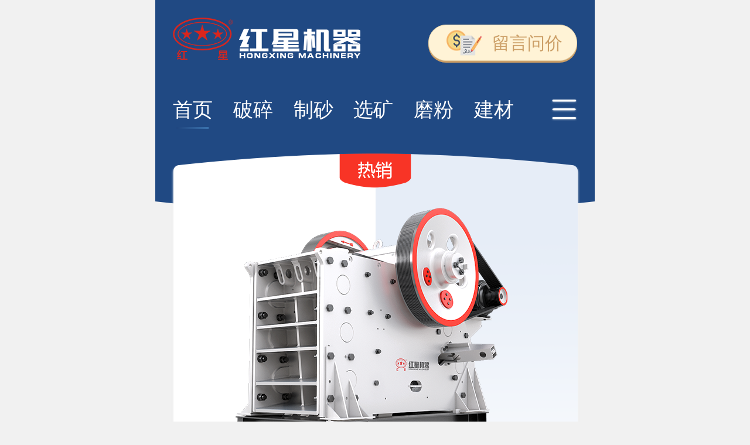

--- FILE ---
content_type: text/html
request_url: https://m.hxposuiji.com/
body_size: 5234
content:


<!DOCTYPE html>
<html lang="zh">
<head>
    <meta http-equiv="Content-Type" content="text/html; charset=utf-8" />
    <meta name="viewport" content="width=device-width, initial-scale=1.0, minimum-scale=1.0, user-scalable=no" />
    <meta name="applicable-device" content="pc" />
    <meta name="format-detection" content="telephone=no, email=no" />
    <meta http-equiv="Cache-Control" content="no-transform" />
    <meta http-equiv="Cache-Control" content="no-siteapp" />
    <meta http-equiv="Pragma" content="no-cache" />
    <meta name="renderer" content="webkit" />
    <meta http-equiv="X-UA-Compatible" content="IE=edge" />
    <title>颚式破碎机,反击式破碎机等碎石机设备提供商-红星机器</title>
    <meta name="keywords" content="颚式破碎机,反击式破碎机,鄂式破碎机生产厂家" />
    <meta name="description" content="河南红星机器是一家专业生产颚式破碎机、反击式破碎机、圆锥破碎机等碎石机设备的供应厂家，国家基础设施建设需要消耗大量的优质骨料，而各类碎石机是加工优质骨料的主要设备，有效促进砂石行业的可持续发展，各种破碎机型号众多，还可根据客户需要量身定制产品。" />
    <link rel="canonical" href="https://www.hxposuiji.com/" />
    <link rel="stylesheet" href="/mcss/swiper.min.css">

    <script src="/mjs/flexible.js"></script>
    <link rel="stylesheet" href="/mcss/m_style.css">
</head>


<body class="homebg">

<div class="header">

    <div class="clearfix head">

        <div class="head-left">

            <a href="/"><img src="/mimages/homeLogo.png" alt="红星机器" /></a>

        </div>

        <a class="head-right" href="/callme.html#ly" rel="nofollow" title="留言问价">

            <img src="/mimages/ztop-click.png" alt="留言问价"> 留言问价

        </a>

    </div>

    <div class="nav">

        <ul class="ul-hd">

            <li class="active">

                <a href="/" title="首页">首页</a>

            </li>

            <li>

                <a href="/nprps1.html" title="破碎">破碎</a>

            </li>

            <li>

                <a href="/nprsb1.html" title="制砂">制砂</a>

            </li>

            <li>

                <a href="/nprxk1.html" title="选矿">选矿</a>

            </li>

            <li>

                <a href="/nprmf1.html" title="磨粉">磨粉</a>

            </li>

            <li>

                <a href="/nprzs1.html" title="建材">建材</a>

            </li>

            <li>

                <a href="/proline.htm" title="生产线">生产线</a>

            </li>

            <li>

                <a href="/project1.html" title="案例">案例</a>

            </li>

            <li>

                <a href="/video11.html" title="视频">视频</a>

            </li>

            <li>

                <a href="/newscenter.html" title="新闻">新闻</a>

            </li>

            <li>

                <a href="/about.html" title="关于">关于</a>

            </li>

            <li>

                <a href="/callme.html" title="联系">联系</a>

            </li>

        </ul>

        <span class="rbg">

                <img src="/mimages/homeMnavkey.png" alt="导航" />

            </span>

    </div>

    <div class="dh-hide">
    <dl class="nav-t2">
        <dt>
            <span>快速通道</span>
            <i class="close"></i>
        </dt>
        <dd>
            <p>
                <a href="/nprps1.html" rel="nofollow" title="破碎">破碎</a>
            </p>
            <p>
                <a href="/nprsb1.html" rel="nofollow" title="制砂">制砂</a>
            </p>
            <p>
                <a href="/nprxk1.html" rel="nofollow" title="选矿">选矿</a>
            </p>
            <p>
                <a href="/nprmf1.html" rel="nofollow" title="磨粉">磨粉</a>
            </p>
            <p>
                <a href="/nprzs1.html" rel="nofollow" title="建材">建材</a>
            </p>
            <p>
                <a href="/proline.htm" rel="nofollow" title="生产线">生产线</a>
            </p>
            <p>
                <a href="/project1.html" rel="nofollow" title="案例">案例</a>
            </p>
            <p>
                <a href="/wllist.html" rel="nofollow" title="物料">物料</a>
            </p>
            <p>
                <a href="/video11.html"  rel="nofollow" title="视频">视频</a>
            </p>
            <p>
                <a href="/newscenter.html" rel="nofollow" title="新闻">新闻</a>
            </p>
            <p>
                <a href="/about.html" rel="nofollow" title="关于">关于</a>
            </p>
            <p>
                <a href="/callme.html" rel="nofollow" title="联系">联系</a>
            </p>
        </dd>
    </dl>
</div>

</div>


<div class="index-pos">

    <div class="swiper-container index-one">

        <div class="swiper-wrapper">


            <div class="swiper-slide">

                <div class="box">

                    <div class="inder-ban">

                        <a href="/cp29.html" title="移动式破碎机" rel="nofollow">

                            <img src="/mimages/inder_banner1.png" alt="移动式破碎机" />

                        </a>

                    </div>

                    <p class="ban-name"><a href="/cp29.html" title="移动式破碎机">轮胎式移动破碎站</a></p>

                    <ul class="ban-parameter">

                        <li><span>进料粒度</span><strong>≤800mm</strong></li>

                        <li><span>生产能力</span><strong>85-650t/h</strong></li>

                        <li><span>出料粒度</span><strong>可选</strong></li>

                    </ul>

                </div>

            </div>


            <div class="swiper-slide">

                <div class="box">

                    <div class="inder-ban">

                        <a href="/p375.html" title="新型环保制砂机" rel="nofollow">

                            <img src="/mimages/zsj.png" alt="新型环保制砂机" />

                        </a>

                    </div>

                    <p class="ban-name"><a href="/p375.html" title="新型环保制砂机">新型环保制砂机</a></p>

                    <ul class="ban-parameter">

                        <li><span>进料粒度</span><strong>≤55mm</strong></li>

                        <li><span>生产能力</span><strong>50-585t/h</strong></li>

                        <li><span>进料方式</span><strong>可选</strong></li>

                    </ul>

                </div>

            </div>


            <div class="swiper-slide">

                <div class="box">

                    <div class="inder-ban">

                        <a href="/cp95.html" title="单缸液压圆锥破碎机" rel="nofollow">

                            <img src="/mimages/yzpsj.png" alt="单缸液压圆锥破碎机" />

                        </a>

                    </div>

                    <p class="ban-name"><a href="/cp95.html" title="单缸液压圆锥破碎机">单缸液压圆锥破碎机</a></p>

                    <ul class="ban-parameter">

                        <li><span>进料粒度</span><strong>≤560mm</strong></li>

                        <li><span>生产能力</span><strong>25-2181t/h</strong></li>

                        <li><span>破碎腔型</span><strong>多种供选</strong></li>

                    </ul>

                </div>

            </div>


            <div class="swiper-slide">

                <div class="box">

                    <div class="inder-ban">

                        <a href="/obep.html" title="CJ欧版颚式破碎机" rel="nofollow"><img src="/mimages/ldydp.png"

                            alt="CJ欧版颚式破碎机" /></a>

                    </div>

                    <p class="ban-name"><a href="/obep.html" title="CJ欧版颚式破碎机">CJ欧版颚式破碎机</a></p>

                    <ul class="ban-parameter">

                        <li><span>进料粒度</span><strong>≤1200mm</strong></li>

                        <li><span>生产能力</span><strong>105-1160t/h</strong></li>

                        <li><span>出料粒度</span><strong>可选</strong></li>

                    </ul>

                </div>

            </div>



        </div>

        <div class="swiper-pagination"></div>

    </div>

</div>


<div class="index-cj">

    <div class="tit">

        <span>高效破碎，精准筛分</span>

        <h1>红星破碎机，绿色环保品牌</h1>

    </div>

    <ul class="index-two">


        <li>

            <a href="/cp48.html" rel="nofollow" class="pic" title="多缸液压圆锥破碎机">

                <img src="/mimages/pro01.jpg" alt="多缸液压圆锥破碎机" />

            </a>

            <h3><a href="/cp48.html" title="多缸液压圆锥破碎机">多缸液压圆锥破碎机</a></h3>

        </li>


        <li>

            <a href="/cp1.html" rel="nofollow" class="pic" title="颚式破碎机">

                <img src="/mimages/pro02.jpg" alt="颚式破碎机" />

            </a>

            <h3><a href="/cp1.html" title="颚式破碎机">颚式破碎机</a></h3>

        </li>


        <li>

            <a href="/cp37.html" rel="nofollow" class="pic" title="重锤式破碎机">

                <img src="/mimages/pro03.jpg" alt="重锤式破碎机" />

            </a>

            <h3><a href="/cp37.html" title="重锤式破碎机">重锤式破碎机</a></h3>

        </li>


        <li>

            <a href="/cp3.html" rel="nofollow" class="pic" title="反击式破碎机">

                <img src="/mimages/pro04.jpg" alt="反击式破碎机" />

            </a>

            <h3><a href="/cp3.html" title="反击式破碎机">反击式破碎机</a></h3>

        </li>


        <li>

            <a href="/cp23.html" rel="nofollow" class="pic" title="洗砂机">

                <img src="/mimages/pro05.jpg" alt="洗砂机" />

            </a>

            <h3><a href="/cp23.html" title="洗砂机">洗砂机</a></h3>

        </li>


        <li>

            <a href="/hlszsj.html" rel="nofollow" class="pic" title="河卵石制砂机">

                <img src="/mimages/pro06.jpg" alt="河卵石制砂机" />

            </a>

            <h3><a href="/hlszsj.html" title="河卵石制砂机">河卵石制砂机</a></h3>

        </li>

    </ul>

</div>


<div class="index-about">

    <p>拿不定主意？专业工程师给您建议</p>

    <a href="tel:0371-67772727"><span>立即咨询 <strong><i>0</i><i>3</i><i>7</i><i>1</i>-<i>6</i><i>7</i><i>7</i><i>7</i> <i>2</i><i>7</i><i>2</i><i>7</i></strong></span></a>

</div>


<div class="index-case">

    <div class="str-head">

        <p>可就近安排现场考察</p>

        <h2><a href="/project1.html" title="红星合作案例，用实力说话">红星合作案例，用实力说话</a></h2>

    </div>





    <ul>



        <li>

            <i><img src="/mimages/caseNum01.png" alt="" /></i>

            <div class="box">

                <a href="/al1.html" title="山东烟台移动石料破碎生产线">

                    <img src="/images_m/mindex-alpic01.jpg" alt="山东烟台移动石料破碎生产线" />


                </a>

            </div>

            <div class="box-bt clearfix">


                <p><span>	生产能力：</span>时产250吨</p>

                <h3><a href="/al1.html" title="山东烟台移动石料破碎生产线">山东烟台移动石料破碎生产线</a></h3>

            </div>

        </li>



        <li>

            <i><img src="/mimages/caseNum02.png" alt="" /></i>

            <div class="box">

                <a href="/al6.html" title="河南郑州花岗岩碎石生产线">

                    <img src="/images_m/mindex-alpic02.jpg" alt="河南郑州花岗岩碎石生产线" />


                </a>

            </div>

            <div class="box-bt clearfix">


                <p><span>
    生产能力：</span>50-800t/h
</p>

                <h3><a href="/al6.html" title="河南郑州花岗岩碎石生产线">河南郑州花岗岩碎石生产线</a></h3>

            </div>

        </li>



        <li>

            <i><img src="/mimages/caseNum03.png" alt="" /></i>

            <div class="box">

                <a href="/al21.html" title="湖北宜昌时产100-250吨石头制沙生产线">

                    <img src="/images_m/mindex-alpic03.jpg" alt="湖北宜昌时产100-250吨石头制沙生产线" />


                </a>

            </div>

            <div class="box-bt clearfix">


                <p><span>
    生产能力：</span>100-250t/h
</p>

                <h3><a href="/al21.html" title="湖北宜昌时产100-250吨石头制沙生产线">湖北宜昌时产100-250吨石头制沙生产线</a></h3>

            </div>

        </li>


    </ul>

</div>

<div class="index-new">

    <div class="str-head">

        <p>为客户创造价值</p>

        <h2><a href="/newscenter.html" title="盘点红星动态，聚焦行业资讯">盘点红星动态，聚焦行业资讯</a></h2>

    </div>

    <p class="index-newBtn">

        <span class="on">产品知识</span><span>行业新闻</span>

    </p>

    <div class="newMain">

        <ul class="newTab on">








            <li>

                <div class="fr">

                    <h3><a href="/n1151.html" title="反击式破碎机型号及参数">反击式破碎机型号及参数</a></h3>

                    <p>



                        <span class="text">


                            <a href ="/cp3.html" title="反击式破碎机">反击式破碎机</a>


                        </span>

                        <span class="time">2017-04-06</span>

                    </p>

                </div>

                <p class="fl">

                    <a href="/n1151.html" title="反击式破碎机型号及参数">


                        <img src="https://www.hxposuiji.com/upload/news/20201210095925249.jpg" alt="反击式破碎机型号及参数"/>


                    </a>

                </p>

            </li>



            <li>

                <div class="fr">

                    <h3><a href="/n1026.html" title="圆锥破碎机规格型号、参数大全">圆锥破碎机规格型号、参数大全</a></h3>

                    <p>



                        <span class="text">


                            <a href ="/cp10.html" title="圆锥破碎机">圆锥破碎机</a>


                        </span>

                        <span class="time">2016-10-20</span>

                    </p>

                </div>

                <p class="fl">

                    <a href="/n1026.html" title="圆锥破碎机规格型号、参数大全">


                        <img src="https://www.hxposuiji.com/upload/news/20201210100140468.jpg" alt="圆锥破碎机规格型号、参数大全"/>


                    </a>

                </p>

            </li>



            <li>

                <div class="fr">

                    <h3><a href="/n1874.html" title="一吨石粉可以洗多少水洗砂，一套水洗砂设备多少钱？">一吨石粉可以洗多少水洗砂，一套水洗砂设备多少钱？</a></h3>

                    <p>



                        <span class="text">


                            <a href ="/cp23.html" title="洗砂机">洗砂机</a>


                        </span>

                        <span class="time">2018-10-22</span>

                    </p>

                </div>

                <p class="fl">

                    <a href="/n1874.html" title="一吨石粉可以洗多少水洗砂，一套水洗砂设备多少钱？">


                        <img src="https://www.hxposuiji.com/upload/20200513151112_2556.jpg" alt="一吨石粉可以洗多少水洗砂，一套水洗砂设备多少钱？"/>


                    </a>

                </p>

            </li>



            <li>

                <div class="fr">

                    <h3><a href="/n4156.html" title="山沙是什么沙，山沙的用途有哪些？机制山砂质量怎么样">山沙是什么沙，山沙的用途有哪些？机制山砂质量怎么样</a></h3>

                    <p>



                        <span class="text">


                            <a href ="/cp22.html" title="制砂机">制砂机</a>


                        </span>

                        <span class="time">2019-05-15</span>

                    </p>

                </div>

                <p class="fl">

                    <a href="/n4156.html" title="山沙是什么沙，山沙的用途有哪些？机制山砂质量怎么样">


                        <img src="https://www.hxposuiji.com/upload/news/20190515182724803.jpg" alt="山沙是什么沙，山沙的用途有哪些？机制山砂质量怎么样"/>


                    </a>

                </p>

            </li>






            <li>

                <div class="fr">

                    <h3><a href="/n6298.html" title="1215鄂破时产多少吨？参数及价格">1215鄂破时产多少吨？参数及价格</a></h3>

                    <p>



                        <span class="text">


                            <a href ="/cp1.html" title="颚式破碎机">颚式破碎机</a>


                        </span>

                        <span class="time">2025-12-25</span>

                    </p>

                </div>

                <p class="fl">

                    <a href="/n6298.html" title="1215鄂破时产多少吨？参数及价格">


                        <img src="https://www.hxposuiji.com/upload/7fccad12c59f477983baf840168c37b6.jpg" alt="1215鄂破时产多少吨？参数及价格"/>


                    </a>

                </p>

            </li>



            <li>

                <div class="fr">

                    <h3><a href="/n6297.html" title="石英石200目需要什么设备？工艺流程及价格">石英石200目需要什么设备？工艺流程及价格</a></h3>

                    <p>



                        <span class="text">


                            <a href ="/cp18.html" title="雷蒙磨粉机">雷蒙磨粉机</a>


                        </span>

                        <span class="time">2025-12-17</span>

                    </p>

                </div>

                <p class="fl">

                    <a href="/n6297.html" title="石英石200目需要什么设备？工艺流程及价格">


                        <img src="https://www.hxposuiji.com/upload/1ecf412c65ad46038731a19b44bc8dd6.jpg" alt="石英石200目需要什么设备？工艺流程及价格"/>


                    </a>

                </p>

            </li>



            <li>

                <div class="fr">

                    <h3><a href="/n6296.html" title="滑石破碎机型号及参数_价格">滑石破碎机型号及参数_价格</a></h3>

                    <p>



                        <span class="text">


                            <a href ="/cp1.html" title="颚式破碎机">颚式破碎机</a>


                        </span>

                        <span class="time">2025-12-04</span>

                    </p>

                </div>

                <p class="fl">

                    <a href="/n6296.html" title="滑石破碎机型号及参数_价格">


                        <img src="https://www.hxposuiji.com/upload/4ce7c0b422ab49c58943ead5360268d0.jpg" alt="滑石破碎机型号及参数_价格"/>


                    </a>

                </p>

            </li>



            <li>

                <div class="fr">

                    <h3><a href="/n6295.html" title="小型碎煤机有哪些型号？多少钱一台？">小型碎煤机有哪些型号？多少钱一台？</a></h3>

                    <p>



                        <span class="text">


                            <a href ="/cp2.html" title="锤式破碎机">锤式破碎机</a>


                        </span>

                        <span class="time">2025-11-27</span>

                    </p>

                </div>

                <p class="fl">

                    <a href="/n6295.html" title="小型碎煤机有哪些型号？多少钱一台？">


                        <img src="https://www.hxposuiji.com/upload/cfa47fbf60aa4f2cb5dca148d46e7a12.jpg" alt="小型碎煤机有哪些型号？多少钱一台？"/>


                    </a>

                </p>

            </li>

            <li class="newTabBtn"><a href="/news.html">查看更多产品知识&gt;&gt;</a></li>
        </ul>

        <ul class="newTab">        




            <li>

                <div class="fr">

                    <h3><a href="/n6291.html" title="煤矸石能做石子吗？煤矸石破碎机有几种类型？">煤矸石能做石子吗？煤矸石破碎机有几种类型？</a></h3>

                    <p>



                        <span class="text">


                            <a href ="/cp1.html" title="颚式破碎机">颚式破碎机</a>


                        </span>

                        <span class="time">2025-10-15</span>

                    </p>

                </div>

                <p class="fl">

                    <a href="/n6291.html" title="煤矸石能做石子吗？煤矸石破碎机有几种类型？">


                        <img src="https://www.hxposuiji.com/upload/cf674c5d6e5c495b8b6c5b41eb841816.jpg" alt="煤矸石能做石子吗？煤矸石破碎机有几种类型？"/>


                    </a>

                </p>

            </li>



            <li>

                <div class="fr">

                    <h3><a href="/n6288.html" title="方解石磨粉一吨的利润是多少？方解石磨粉机设备哪里好？">方解石磨粉一吨的利润是多少？方解石磨粉机设备哪里好？</a></h3>

                    <p>



                        <span class="text">


                            <a href ="/cp18.html" title="雷蒙磨粉机">雷蒙磨粉机</a>


                        </span>

                        <span class="time">2025-09-04</span>

                    </p>

                </div>

                <p class="fl">

                    <a href="/n6288.html" title="方解石磨粉一吨的利润是多少？方解石磨粉机设备哪里好？">


                        <img src="https://www.hxposuiji.com/upload/e6e43b4376e9481f9e5c6c675d5ed3de.jpg" alt="方解石磨粉一吨的利润是多少？方解石磨粉机设备哪里好？"/>


                    </a>

                </p>

            </li>



            <li>

                <div class="fr">

                    <h3><a href="/n6282.html" title="大理石破碎机设备有哪些？大理石破碎成石子能做什么？">大理石破碎机设备有哪些？大理石破碎成石子能做什么？</a></h3>

                    <p>



                        <span class="text">


                            <a href ="/cp1.html" title="颚式破碎机">颚式破碎机</a>


                        </span>

                        <span class="time">2025-07-03</span>

                    </p>

                </div>

                <p class="fl">

                    <a href="/n6282.html" title="大理石破碎机设备有哪些？大理石破碎成石子能做什么？">


                        <img src="https://www.hxposuiji.com/upload/31ddf455076f46a5bb60914494df3133.jpg" alt="大理石破碎机设备有哪些？大理石破碎成石子能做什么？"/>


                    </a>

                </p>

            </li>



            <li>

                <div class="fr">

                    <h3><a href="/n6280.html" title="雷蒙磨粉机细料可以磨多少目？怎样控制细度？">雷蒙磨粉机细料可以磨多少目？怎样控制细度？</a></h3>

                    <p>



                        <span class="text">


                            <a href ="/cp18.html" title="雷蒙磨粉机">雷蒙磨粉机</a>


                        </span>

                        <span class="time">2025-06-18</span>

                    </p>

                </div>

                <p class="fl">

                    <a href="/n6280.html" title="雷蒙磨粉机细料可以磨多少目？怎样控制细度？">


                        <img src="https://www.hxposuiji.com/upload/070463d107944389b38461d8e31b91e3.jpg" alt="雷蒙磨粉机细料可以磨多少目？怎样控制细度？"/>


                    </a>

                </p>

            </li>



            <li>

                <div class="fr">

                    <h3><a href="/n6266.html" title="用玄武岩制沙怎么样？玄武岩制砂用什么设备好？">用玄武岩制沙怎么样？玄武岩制砂用什么设备好？</a></h3>

                    <p>



                        <span class="text">


                            <a href ="/cp22.html" title="制砂机">制砂机</a>


                        </span>

                        <span class="time">2024-11-29</span>

                    </p>

                </div>

                <p class="fl">

                    <a href="/n6266.html" title="用玄武岩制沙怎么样？玄武岩制砂用什么设备好？">


                        <img src="https://www.hxposuiji.com/upload/d63e212b7c3f4a7cb6282da1e13a0aa4.jpg" alt="用玄武岩制沙怎么样？玄武岩制砂用什么设备好？"/>


                    </a>

                </p>

            </li>



            <li>

                <div class="fr">

                    <h3><a href="/n6262.html" title="小型碎石厂要多少钱？赚钱吗现在？">小型碎石厂要多少钱？赚钱吗现在？</a></h3>

                    <p>



                        <span class="text">


                            <a href ="/p362.html" title="碎石机">碎石机</a>


                        </span>

                        <span class="time">2024-10-23</span>

                    </p>

                </div>

                <p class="fl">

                    <a href="/n6262.html" title="小型碎石厂要多少钱？赚钱吗现在？">


                        <img src="https://www.hxposuiji.com/upload/c6156a1415784f5c849dd17d9f390752.jpg" alt="小型碎石厂要多少钱？赚钱吗现在？"/>


                    </a>

                </p>

            </li>



            <li>

                <div class="fr">

                    <h3><a href="/n6259.html" title="尾矿机制砂可以用吗？尾矿石制砂机图片及价格">尾矿机制砂可以用吗？尾矿石制砂机图片及价格</a></h3>

                    <p>



                        <span class="text">


                            <a href ="/cp22.html" title="制砂机">制砂机</a>


                        </span>

                        <span class="time">2024-09-13</span>

                    </p>

                </div>

                <p class="fl">

                    <a href="/n6259.html" title="尾矿机制砂可以用吗？尾矿石制砂机图片及价格">


                        <img src="https://www.hxposuiji.com/upload/b1ada848f66e458ab00cfa93bf232d6c.jpg" alt="尾矿机制砂可以用吗？尾矿石制砂机图片及价格"/>


                    </a>

                </p>

            </li>



            <li>

                <div class="fr">

                    <h3><a href="/n6249.html" title="石渣和碎石的区别是什么？石渣破碎用什么设备好？">石渣和碎石的区别是什么？石渣破碎用什么设备好？</a></h3>

                    <p>



                        <span class="text">


                            <a href ="/cp1.html" title="颚式破碎机">颚式破碎机</a>


                        </span>

                        <span class="time">2024-06-20</span>

                    </p>

                </div>

                <p class="fl">

                    <a href="/n6249.html" title="石渣和碎石的区别是什么？石渣破碎用什么设备好？">


                        <img src="https://www.hxposuiji.com/upload/cf674c5d6e5c495b8b6c5b41eb841816.jpg" alt="石渣和碎石的区别是什么？石渣破碎用什么设备好？"/>


                    </a>

                </p>

            </li>

            <li class="newTabBtn"><a href="/newlist.html">查看更多行业新闻&gt;&gt;</a></li>

        </ul>

    </div>

</div>

<div class="index-pic">
    <img src="/mimages/foot_bg.jpg" alt="底部banner图">
    <p>版权所有：河南红星矿山机器有限公司 <a rel="nofollow" href="/images/hongxingyingyezhizhao2020.jpg" target="_blank">营业执照 </a></p>
</div>
<div id="gotoTop" style="display: block;"></div>

<script src="/mjs/jquery.min.js"></script>
<script src="/mjs/lib.js"></script>
<script src="/mjs/swiper.min.js"></script>
<script>
    var swiper = new Swiper('.index-one', {
        pagination: {
            el: '.swiper-pagination',
            clickable:true,
        },
        autoplay: true,
        slidesPerView: 1,
        paginationClickable: true,
        spaceBetween:0,
        loop: true
    });
    $(".nav .ul-hd ").scroll(function () {
        var _left = $(".nav .ul-hd li:last-child ").offset().left;
        var _width = $(".nav .ul-hd ").innerWidth();
        var s_left = $(window).scrollLeft();
        if (s_left + _width > _left) {
            $(".nav ").addClass("hide ")
        } else {
            $(".nav ").removeClass("hide ")
        }
    })
    $(function(){
        $(".index-newBtn span").click(function(){
            $('.index-newBtn').children('span').removeClass('on');
            $(this).addClass('on');
            $('.newMain').children('.newTab').removeClass('on');
            var index=$(".index-newBtn .on").index();
            $('.newMain').children('.newTab').eq(index).addClass('on');
        });
    })
</script>
<span style="display:none;">
        <script charset="UTF-8" id="LA_COLLECT" src="//sdk.51.la/js-sdk-pro.min.js"></script>
        <script>LA.init({id: "JgbWNR5VovBR16mg",ck: "JgbWNR5VovBR16mg",autoTrack:true})</script>
        <script>LA.init({id: "JgbWfWqYMy9NLi1M",ck: "JgbWfWqYMy9NLi1M",autoTrack:true})</script>
</span>
<script language="javascript" src="https://pqt.zoosnet.net/JS/LsJS.aspx?siteid=PQT92883040&float=0&lng=cn"></script>

</body>

</html>



--- FILE ---
content_type: text/css
request_url: https://m.hxposuiji.com/mcss/m_style.css
body_size: 17693
content:
@charset "UTF-8"; body, dd, dl, dt, h1, h2, h3, h4, h5, li, ol, p, ul {
  margin: 0;
  padding: 0;
}

em {
  font-weight: 400;
  font-style: normal;
}

button, form, input, select, textarea {
  border: none;
  margin: 0;
  outline: 0;
  padding: 0;
  -webkit-appearance: none;
}

img {
  border: none;
  height: auto;
  max-width: 100%;
}

a {
  text-decoration: none;
  outline: 0;
  -webkit-tap-highlight-color: transparent;
  -webkit-touch-callout: none;
  -webkit-user-select: none;
}

a:link, a:visited {
  text-decoration: none;
}

a:active, a:hover {
  text-decoration: none;
}

* {
  box-sizing: border-box;
  font-size: 0.416rem;
  font-family: 'Heiti SC', HelveticaNeue, Droidsansfallback, 'Droid Sans';
}

:focus {
  outline: 0;
}

li {
  list-style-type: none;
}

body {
  min-width: 320px;
  max-width: 750px;
  width: 100%;
  margin: 0 auto;
  background: #edf1fa;
  padding-bottom: constant(safe-area-inset-bottom);
  padding-bottom: env(safe-area-inset-bottom);
}

.clearfix:after {
  content: '';
  height: 0;
  line-height: 0;
  display: block;
  visibility: hidden;
  clear: both;
}

.clearfix {
  zoom: 1; }

video {
  width: 100%;
}

.homebg {
  position: relative;
  background: #f1f1f1;
}

.homebg:before {
  content: '';
  position: absolute;
  left: 50%;
  top: 0px;
  background: url(../mimages/homeBg.png) no-repeat left top;
  height: 20rem;
  background-size: 100%;
  width: 100%;
  margin-left: -50%;
}

.header {
  padding: 0.4rem 0.4rem 0.3368rem 0.4rem;
  position: relative;
  z-index: 3;
}

.head-left {
  float: left;
}

.head-left a {
  display: block;
  width: 4.2668rem;
}

.head-left img {
  width: 100%;
}

.head-right {
  display: block;
  float: right;
  width: 3.38667rem;
  height: 0.82667rem;
  border: 1px solid #e7d2a7;
  background: #fff3d6;
  box-shadow: 0px 0.04rem 0px 0px #cc9f67;
  border-radius: 0.4rem;
  font-size: 0.4rem;
  font-weight: 400;
  color: #cc9f67 !important;
  line-height: 0.37333rem;
  padding-top: 0.22667rem;
  padding-left: 1.44rem;
  position: relative;
  transition: all 0.3s;
  margin-top: 0.16rem;
}

.head-right:hover {
  box-shadow: 0px 0.06667rem 0px 0px #cc9f67;
}

.head-right img {
  display: block;
  width: 0.8rem;
  height: 0.57333rem;
  position: absolute;
  top: 50%;
  transform: translateY(-50%);
  left: 0.4rem;
}

.header .ul-hd {
  overflow: hidden;
  margin-top: 0.48rem;
  display: -webkit-box;
  display: -webkit-flex;
  display: -ms-flexbox;
  display: flex;
  -webkit-flex-wrap: nowrap;
  -ms-flex-wrap: nowrap;
  flex-wrap: nowrap;
  -webkit-box-pack: justify;
  -webkit-justify-content: space-between;
  -ms-flex-pack: justify;
  justify-content: space-between;
  padding: 0;
  overflow: auto;
}

.nav {
  position: relative;
  color: #fff;
  width: 100%;
}

.nav .ul-hd {
  display: -webkit-box;
  overflow-x: scroll;
  width: 88%;
  position: relative;
}

//.nav::after {
  display: block;
  background: url(../mimages/m_aft.png) no-repeat;
  content: '';
  position: absolute;
  width: 1.2rem;
  height: 0.928rem;
  right: 12%;
  top: 0.13472rem;
}

.nav.hide::after {
  display: none;
}

.nav .ul-hd li {
  text-align: center;
  margin-right: 0.464rem;
}

.nav .ul-hd li a {
  font-size: 0.4533rem;
  color: #333;
  line-height: 2.5em;
  display: inline-block;
  position: relative;
}

.nav .active a::after {
  background: -webkit-linear-gradient(left, #20467f, #3b73ae);
  background: -o-linear-gradient(right, #20467f, #3b73ae);
  background: -moz-linear-gradient(right, #20467f, #3b73ae);
  background: linear-gradient(to right, #20467f, #3b73ae);
  position: absolute;
  height: 0.048rem;
  width: 0.736rem;
  left: 50%;
  transform: translateX(-50%);
  display: block;
  content: '';
  bottom: 0.128rem;
  border-radius: 10px;
}

.nav .box {
  position: relative;
}

.nav .rbg {
  display: block;
  line-height: 2em;
  text-align: center;
  font-size: 0.384rem;
  color: #fff;
  position: absolute;
  top: 0.24rem;
  right: 0.8rem;
  width: 0.864rem;
  z-index: 1;
}

.nav .rbg img {
  width: 0.608rem;
  position: absolute;
  right: -0.8rem;
  top: 0.08rem;
}

.homebg .nav .ul-hd li a {
  color: #fff;
}

.dh-hide {
  display: none;
  position: absolute;
  top: 3.36rem;
  min-width: 320px;
  max-width: 750px;
  width: 100%;
  margin: 0 auto;
  left: 0;
  right: 0;
  z-index: 999999999999999999;
}

.dh-hide .nav-t2 {
  padding: 0.13472rem 0.40416rem;
  background: #fff;
  position: absolute;
  left: 0;
  top: 0;
  z-index: 10;
  width: 100%;
  box-sizing: border-box;
  -wekit-box-sizing: border-box;
  -moz-box-sizing: border-box;
}

.nav-t2 dt {
  overflow: hidden;
  border-bottom: 1px solid #e2e1e6;
  padding: 0.06736rem 0 0.192rem;
  font-size: 0.384rem;
  margin-bottom: 0.24rem;
}

.nav-t2 dt span {
  float: left;
}

.nav-t2 dt .close {
  float: right;
  height: 0.384rem;
  width: 0.384rem;
  margin-right: 0.08rem;
  background: url(../mimages/nav-ti-close.png) no-repeat center;
  -webkit-background-size: cover;
  background-size: cover;
}

.nav-t2 dd {
  overflow: hidden;
  margin: 0 -0.06736rem;
}

.nav-t2 dd p {
  float: left;
  width: 25%;
}

.nav-t2 dd a {
  display: block;
  background-color: #f5f8ff;
  border: 1px solid #f2f2f2;
  border-radius: 0.06736rem;
  font-size: 0.384rem;
  box-sizing: border-box;
  -wekit-box-sizing: border-box;
  -moz-box-sizing: border-box;
  color: #444;
  margin: 0 0.06736rem 0.13472rem;
  padding: 0.1936rem 0;
  text-align: center;
}

.index-pos {
  position: relative;
  z-index: 2;
  padding: 0rem 0.32rem 0rem 0.32rem;
}

//.index-pos::after {
  position: absolute;
  background: url(../mimages/after_bg.png) no-repeat;
  background-size: cover;
  width: 1.264rem;
  height: 2.032rem;
  content: '';
  display: block;
  bottom: -1.6rem;
  right: 0.48rem;
}

//.index-pos .index-chk {
  width: 2.56rem;
  height: 0.85333rem;
  line-height: 0.85333rem;
  text-align: center;
  position: absolute;
  background: linear-gradient(84deg, #1d447c, #3b7bbf);
  border-radius: 0.4rem;
  font-size: 0.4rem;
  font-weight: 400;
  color: #fff;
  position: absolute;
  left: 50%;
  transform: translateX(-50%);
  bottom: 0.8rem;
  z-index: 15;
}

.index-one {
  clear: both;
  display: block;
  position: relative;
  margin: 0;
  height: 13rem;
  background: url(../mimages/bannerBg.png) no-repeat left top;
  background-size: 100%;
}

.index-one .index-bg {
  width: 9.2rem;
}

.index-one .index-bg img {
  width: 95%;
}

.index-one .box {
  margin-top: 1.3333rem;
  position: relative;
  height: 10.3rem;
}

.index-one .inder-ban {
  clear: both;
  display: block;
  text-align: center;
  padding-bottom: 0.1333rem;
}

.index-one .inder-ban a {
  clear: both;
  display: inline-block;
}

.index-one .ban-name {
  clear: both;
  display: block;
  text-align: center;
}

.index-one .ban-name a {
  clear: both;
  display: inline-block;
  font-weight: bold;
  font-size: 0.53328rem;
  color: #333;
}

.index-one .ban-parameter {
  clear: both;
  display: block;
  background: url(../mimages/bannericon.png) no-repeat;
  width: 8.6667rem;
  height: 2.3333rem;
  padding-top: 0.6rem;
  position: absolute;
  bottom: 0.3rem;
  left: 50%;
  margin-left: -4.3333rem;
  background-size: 100%;
}

.index-one .ban-parameter li {
  float: left;
  width: 33.3333%;
  text-align: center;
}

.index-one .ban-parameter li span {
  clear: both;
  display: block;
  font-size: 0.3467rem;
  color: #50709e;
  line-height: 1;
  padding-bottom: 0.24rem;
}

.index-one .ban-parameter li strong {
  clear: both;
  display: block;
  font-size: 0.4267rem;
  color: #204983;
  line-height: 1;
}

/* .index-one .swiper-button-next{background:url(../mimages/index_jt.png) no-repeat;width:.58rem;height:.58rem;background-size:100% 100%;bottom:.36rem;top:auto;right:8%} */
.index-pos .index-cat {
  position: absolute;
  top: 1.52rem;
  z-index: 9;
  right: 0.48rem;
}

.index-pos .index-cat p:first-child {
  background: url(../mimages/a_one.png) no-repeat;
  background-size: cover;
  width: 2.06672rem;
  height: 1.06672rem;
}

.index-pos .index-cat p:nth-child(2) {
  background: url(../mimages/a_two.png) no-repeat;
  background-size: cover;
  width: 2.06672rem;
  height: 1.06672rem;
  margin-top: -0.05328rem;
  margin-left: 1.33328rem;
}

.index-pos .index-cat p {
  position: relative;
}

.index-pos .index-cat p a {
  display: block;
  position: absolute;
  top: 0.24rem;
}

.index-pos .index-cat p a img {
  width: 0.656rem;
}

.index-pos .index-cat p:first-child a {
  left: 0.37328rem;
}

.index-pos .index-cat p:nth-child(2) a {
  right: 0.37328rem;
}

.index-cj {
  padding: 0.7rem 0.4rem 0rem 0.4rem;
  position: relative;
  overflow: hidden;
  background: #f1f1f1;
  border-radius: 0rem 0rem 0.5333rem 0.5333rem;
}

.index-cj .tit {
  text-align: left;
  position: relative;
}

.index-cj .tit span {
  clear: both;
  display: inline-block;
  font-size: 0.3733rem;
  line-height: 1;
  color: #cc9f67;
}

.index-cj .tit h1 {
  clear: both;
  display: block;
  font-size: 0.6133rem;
  color: #333;
  position: relative;
  line-height: 1;
  padding-top: 0.4rem;
}

.index-two {
  clear: both;
  display: block;
  margin-left: -0.4rem;
  padding-top: 0.6933rem;
}

.index-two li {
  float: left;
  width: 2.8rem;
  margin-left: 0.4rem;
  padding-bottom: 0.32rem;
}

.index-two li .pic {
  clear: both;
  display: block;
  border-radius: 0.1333rem;
  overflow: hidden;
}

.index-two li .pic img {
  clear: both;
  display: block;
  width: 100%;
}

.index-two li h3 {
  font-weight: 400;
  padding: 0.2667rem 0rem;
  line-height: 0.5333rem;
  text-align: center;
}

.index-two li h3 a {
  clear: both;
  display: block;
  text-overflow: ellipsis;
  overflow: hidden;
  white-space: nowrap;
  font-size: 0.4rem;
  color: #333333;
}

.index-about {
  clear: both;
  display: block;
  background: url(../mimages/index_about.png) no-repeat left bottom;
  height: 4.0133rem;
  padding-top: 1.2666rem;
  padding-left: 0.4rem;
  margin-top: -0.5067rem;
}

.index-about img {
  display: block;
  margin: 0 auto;
  position: relative;
}

.index-about p {
  font-size: 0.48rem;
  line-height: 1;
  color: #fff;
  font-weight: bold;
  padding-bottom: 0.4rem;
}

.index-about span {
  clear: both;
  display: inline-block;
  font-size: 0.4267rem;
  color: #deb27c;
  line-height: 0.78rem;
  padding: 0rem 0.4rem;
  border: 1px solid #deb27c;
  height: 0.8266rem;
  border-radius: 0.4133rem;
}

.index-about span strong {
  display: inline-block;
  width: 4.4667rem;
}

.index-about span i {
  font-style: normal;
  width: 0.3333rem;
  display: inline-block;
  line-height: 0.56rem;
  font-size: 0.4rem;
  -webkit-animation: fontSize 2.4s infinite linear;
  animation: fontSize 2.4s infinite linear;
  height: 0.56rem;
}

.index-about span i:nth-child(1) {
  -webkit-animation-delay: -.2s;
  animation-delay: -.2s;
}

.index-about span i:nth-child(2) {
  -webkit-animation-delay: -.4s;
  animation-delay: -.4s;
}

.index-about span i:nth-child(3) {
  -webkit-animation-delay: -.6s;
  animation-delay: -.6s;
}

.index-about span i:nth-child(4) {
  -webkit-animation-delay: -.8s;
  animation-delay: -.8s;
}

.index-about span i:nth-child(5) {
  -webkit-animation-delay: -1s;
  animation-delay: -1s;
  margin-left: 0.1rem;
}

.index-about span i:nth-child(6) {
  -webkit-animation-delay: -1.2s;
  animation-delay: -1.2s;
}

.index-about span i:nth-child(7) {
  -webkit-animation-delay: -1.4s;
  animation-delay: -1.4s;
}

.index-about span i:nth-child(8) {
  -webkit-animation-delay: -1.6s;
  animation-delay: -1.6s;
}

.index-about span i:nth-child(9) {
  -webkit-animation-delay: -1.8s;
  animation-delay: -1.8s;
}

.index-about span i:nth-child(10) {
  -webkit-animation-delay: -2s;
  animation-delay: -2s;
}

.index-about span i:nth-child(11) {
  -webkit-animation-delay: -2.2s;
  animation-delay: -2.2s;
}

.index-about span i:nth-child(12) {
  -webkit-animation-delay: -2.4s;
  animation-delay: -2.4s;
}

@-webkit-keyframes fontSize {
  0%,24% {
      font-size: 0.4rem;
  }

  12% {
      font-size: 0.5267rem;
  }
}

.index-case {
  background: #f1f1f1;
  border-radius: 0.5333rem 0.5333rem 0rem 0rem;
  margin-top: -0.5067rem;
  padding: 1.0666rem 0.4rem 0rem 0.4rem;
}

.index-case .str-head {
  position: relative;
}

.index-case .str-head p {
  clear: both;
  display: inline-block;
  font-size: 0.3733rem;
  line-height: 1;
  color: #cc9f67;
}

.index-case .str-head h2 {
  clear: both;
  display: block;
  position: relative;
  line-height: 1;
  padding-top: 0.4rem;
}

.index-case .str-head h2 a {
  clear: both;
  display: block;
  line-height: 1;
  color: #333;
  font-size: 0.6133rem;
}

.index-case ul {
  margin-top: 0.85rem;
  position: relative;
}

.index-case ul li {
  clear: both;
  display: block;
  position: relative;
  width: 100%;
  padding-top: 0.4666rem;
  margin-bottom: 0.6667rem;
  z-index: 5;
}

.index-case ul li i {
  position: absolute;
  left: 0px;
  top: 0px;
  width: 1.96rem;
  height: 1.2666rem;
  z-index: 5;
}

.index-case ul li .box {
  position: relative;
  padding: 0.0533rem;
  border-radius: 1.2rem 0rem 0.4rem 0rem;
  background: -moz-linear-gradient(-53deg, #F1F1F1, #F7D29A);
  background: -webkit-linear-gradient(-53deg, #F1F1F1, #F7D29A);
  background: -ms-linear-gradient(-53deg, #F1F1F1, #F7D29A);
  background: linear-gradient(-53deg, #F1F1F1, #F7D29A);
}

.index-case ul li .box a {
  clear: both;
  display: block;
  overflow: hidden;
  border-radius: 1.2rem 0rem 0.4rem 0rem;
}

.index-case ul li .box img {
  display: block;
  width: 100%;
}

.index-case ul li .box-bt {
  position: absolute;
  right: 0.0533rem;
  bottom: 0.0533rem;
  left: 0.0533rem;
  text-align: right;
}

.index-case ul li .box-bt p {
  clear: both;
  display: inline-block;
  color: #fff;
  font-size: 0.3733rem;
  line-height: 0.4rem;
  padding: 0.1333rem 0.4rem;
  position: relative;
  z-index: 2;
}

.index-case ul li .box-bt p:after {
  content: '';
  position: absolute;
  top: 0rem;
  right: 0rem;
  left: 0rem;
  height: 100%;
  background: -moz-linear-gradient(left,rgba(31,71,126,0%), rgba(31,71,126,90%) 50%);
  background: -webkit-linear-gradient(left,rgba(31,71,126,0%), rgba(31,71,126,90%) 50%);
  background: -ms-linear-gradient(left,rgba(31,71,126,0%), rgba(31,71,126,90%) 50%);
  background: linear-gradient(left, rgba(31,71,126,0%), rgba(31,71,126,90%) 50%);
  z-index: -1;
}

.index-case ul li .box-bt h3 {
  background: linear-gradient(0deg, #DEB27C, #FBD89F);
  border-radius: 0.4rem 0rem 0.4rem 0rem;
  font-size: 0.4267rem;
  font-weight: bold;
  color: #333333;
  line-height: 1;
  padding: 0.2rem 0.4rem;
  display: inline-block;
  clear: both;
}

.index-case ul li .box-bt h3 a {
  clear: both;
  display: block;
  font-size: 0.4267rem;
  line-height: 0.4rem;
  color: #333;
}

.index-case ul li:first-child+li i {
  left: auto;
  right: 0.2666rem;
}

.index-case ul li:first-child+li .box {
  border-radius: 0rem 1.2rem 0rem 0.4rem;
}

.index-case ul li:first-child+li .box a {
  border-radius: 0rem 1.2rem 0rem 0.4rem;
}

.index-case ul li:first-child+li .box-bt {
  text-align: left;
}

.index-case ul li:first-child+li .box-bt h3 {
  text-align: left;
  border-radius: 0rem 0.4rem 0rem 0.4rem;
}

.index-case ul li:first-child+li .box-bt p:after {
  background: -moz-linear-gradient(left, rgba(31,71,126,90%) 50%, rgba(31,71,126,0%));
  background: -webkit-linear-gradient(left, rgba(31,71,126,90%) 50%, rgba(31,71,126,0%));
  background: -ms-linear-gradient(left, rgba(31,71,126,90%) 50%, rgba(31,71,126,0%));
  background: linear-gradient(left, rgba(31,71,126,90%) 50%, rgba(31,71,126,0%));
}

.index-new {
  position: relative;
  padding-top: 0.25rem;
}

.index-new .str-head {
  position: relative;
  padding: 0.4rem 0.4rem 0.48rem 0.4rem;
}

.index-new .str-head p {
  clear: both;
  display: inline-block;
  font-size: 0.3733rem;
  line-height: 1;
  color: #cc9f67;
}

.index-new .str-head h2 {
  clear: both;
  display: block;
  position: relative;
  line-height: 1;
  padding-top: 0.4rem;
}

.index-new .str-head h2 a {
  clear: both;
  display: block;
  line-height: 1;
  color: #333;
  font-size: 0.6133rem;
}

.index-new .index-newBtn {
  clear: both;
  display: block;
  margin: 0rem 0.4rem 0.6933rem 0.4rem;
  line-height: 1.0133rem;
  text-align: center;
  background: #fff;
  border-radius: 0.2667rem;
  overflow: hidden;
}

.index-new .index-newBtn span {
  float: left;
  width: 50%;
  font-weight: bold;
}

.index-new .index-newBtn span.on {
  background: #204983;
  color: #fff;
  border-radius: 0.2667rem;
  font-size: 0.4267rem;
}

.index-new ul {
  position: relative;
  z-index: 9;
  display: none;
}

.index-new ul.on {
  display: block;
}

.index-new ul li {
  display: flex;
  justify-content: space-between;
  margin-bottom: 0.24rem;
  padding: 0.3466rem 0.4rem;
  background: #fff;
}

.index-new ul li .fl {
  border-radius: 0.1333rem;
  width: 2.4533rem;
  overflow: hidden;
  margin-left: 0.3rem;
}

.index-new ul li .fl img {
  width: 3.5032rem;
  border-radius: 0.05392rem;
  display: block;
}

.index-new ul li .fr {
  flex: 1;
}

.index-new ul li .fr h3 {
  font-weight: 400;
  padding-bottom: 0.2rem;
}

.index-new ul li .fr h3 a {
  color: #333;
  display: -webkit-box;
  -webkit-box-orient: vertical;
  -webkit-line-clamp: 2;
  overflow: hidden;
  font-size: 0.4rem;
  line-height: 0.5rem;
}

.index-new ul li .fr p {
  clear: both;
  display: block;
  text-align: left;
}

.index-new ul li .fr p .time {
  font-size: 0.3466rem;
  color: #bdb6b6;
  display: inline-block;
}

.index-new ul li .fr p .time img {
  width: 0.256rem;
  vertical-align: middle;
  margin-top: 0.04048rem;
  margin-right: 0.10784rem;
}

.index-new ul li .fr p .text {
  display: inline-block;
  line-height: 1;
  padding-right: 0.4rem;
}

.index-new ul li .fr p .text a {
  font-size: 0.3467rem;
  border-radius: 0.2933rem;
  padding: 0rem 0.26944rem;
  display: inline-block;
  color: #cc9f67;
  border: 1px solid #cc9f67;
  line-height: 0.566rem;
}

.index-new ul li.newTabBtn {
  background: none;
  text-align: center;
  display: block;
}

.index-new ul li.newTabBtn a {
  font-size: 0.3733rem;
  color: #bdb6b6;
  line-height: 0.8rem;
  display: inline-block;
}

.index-pic {
  position: relative;
  padding-bottom: 1.5rem;
}

.index-pic img {
  display: block;
}

.index-pic p {
  clear: both;
  display: block;
  color: #bdb6b6;
  font-size: 0.3733rem;
  text-align: center;
  padding: 0.4rem;
  line-height: 0.4rem;
}

.index-pic p a {
  color: #f32727;
  font-size: 0.32rem;
  text-decoration: underline;
  margin-left: 0.064rem;
}

footer {
  background: #eff2fa;
  -webkit-border-radius: 0.4rem 0.4rem 0 0;
  -moz-border-radius: 0.4rem 0.4rem 0 0;
  -ms-border-radius: 0.4rem 0.4rem 0 0;
  -o-border-radius: 0.4rem 0.4rem 0 0;
  border-radius: 0.4rem 0.4rem 0 0;
  height: 0.8rem;
  background-size: 100% 100%;
  z-index: 50;
  position: fixed;
  bottom: 0;
  width: 100%;
  max-width: 750px;
  display: none;
  box-shadow: 0 -3px 4px rgba(2, 18, 41, 0.1);
  padding-bottom: constant(safe-area-inset-bottom);
  padding-bottom: env(safe-area-inset-bottom);
}

footer ul {
  padding: 0 0.4rem;
  height: 1.2rem;
  margin-top: -0.64rem;
  display: flex;
  justify-content: space-between;
  z-index: 999;
  position: relative;
}

footer ul .li-one {
  width: 3.6rem;
  background: -webkit-linear-gradient(66deg, #1d427a 10%, #3f77b3 90%);
  background: -o-linear-gradient(66deg, #1d427a 10%, #3f77b3 90%);
  background: -moz-linear-gradient(66deg, #1d427a 10%, #3f77b3 90%);
  background: linear-gradient(66deg, #1d427a 10%, #3f77b3 90%);
  border-radius: 0.8rem 0 0 0.8rem;
  -webkit-border-radius: 0.8rem 0 0 0.8rem;
  -moz-border-radius: 0.8rem 0 0 0.8rem;
  -ms-border-radius: 0.8rem 0 0 0.8rem;
  -o-border-radius: 0.8rem 0 0 0.8rem;
  position: relative;
  line-height: 1.2rem;
  text-align: center;
}

footer ul .li-one a {
  display: block;
}

footer ul .li-one img {
  position: absolute;
  left: -0.16rem;
  top: -0.096rem;
  width: 1.32rem;
  height: 1.3888rem;
}

footer ul .li-one span {
  font-size: 0.336rem;
  color: #fff;
  margin-left: 0.8rem;
  position: relative;
}

footer ul .li-one span:after {
  content: '';
  display: block;
  width: 2.1856rem;
  height: 0.256rem;
  background: url(../mimages/d_icon2.png) no-repeat;
  background-size: cover;
  position: absolute;
  bottom: -0.288rem;
  left: -0.48rem;
}

footer ul .li-two {
  flex: 1;
  background: -webkit-linear-gradient(left, #113263 30%, #f32727 70%);
  background: -o-linear-gradient(right, #113263 30%, #f32727 70%);
  background: -moz-linear-gradient(right, #113263 30%, #f32727 70%);
  background: linear-gradient(to right, #113263 30%, #f32727 70%);
  border-radius: 0 0.8rem 0.8rem 0;
  -webkit-border-radius: 0 0.8rem 0.8rem 0;
  -moz-border-radius: 0 0.8rem 0.8rem 0;
  -ms-border-radius: 0 0.8rem 0.8rem 0;
  -o-border-radius: 0 0.8rem 0.8rem 0;
  display: block;
  padding-left: 0.4rem;
  line-height: 1.2rem;
  box-shadow: 0 0.096rem 0.208rem rgba(230, 3, 19, 0.4);
}

footer ul .li-two a {
  display: block;
  position: relative;
}

footer ul .li-two p {
  font-size: 0.336rem;
  color: #fff;
}

footer ul .li-two p strong {
  font-size: 0.5328rem;
  color: #fff;
}

footer ul .li-two a:before {
  width: 0.52rem;
  height: 0.52rem;
  background: url(../mimages/dh.gif) no-repeat;
  background-size: cover;
  content: '';
  display: block;
  position: absolute;
  right: 0.32rem;
  top: 0.32rem;
  z-index: 10;
}

footer ul .li-two a:after {
  width: 1.328rem;
  height: 1.328rem;
  background: url(../mimages/d_icon3.png) no-repeat;
  background-size: cover;
  content: '';
  display: block;
  position: absolute;
  right: -0.064rem;
  top: -0.064rem;
}

footer ul .bd-yh {
  font-size: 0.288rem;
  color: #f54527;
  box-shadow: 0 1px 0.096rem rgba(89, 149, 213, 0.5) inset;
  background: #fff;
  padding: 0.12rem 0.672rem 0.672rem 0.48rem;
  position: absolute;
  z-index: -10;
  top: -0.608rem;
  right: 0.832rem;
  border-radius: 0.528rem 0.928rem 0 0;
  -webkit-border-radius: 0.528rem 0.928rem 0 0;
  -moz-border-radius: 0.528rem 0.928rem 0 0;
  -ms-border-radius: 0.528rem 0.928rem 0 0;
  -o-border-radius: 0.528rem 0.928rem 0 0;
}

.yw {
  background: #eff2fa;
  border-radius: 0.26672rem 0.26672rem 0 0;
  height: 1.08rem;
  background-size: 100% 100%;
  z-index: 50;
  position: fixed;
  bottom: 0;
  width: 100%;
  max-width: 750px;
  box-shadow: 0 -3px 4px rgba(2, 18, 41, 0.1);
  display: flex;
  justify-content: space-between;
  padding: 0 0.4rem;
  align-items: center;
}

.yw .p-tit span {
  font-size: 0.288rem;
  color: #333;
  line-height: 1.08rem;
}

.yw .p-tit img {
  width: 0.336rem;
  vertical-align: middle;
}

.yw .phone {
  background: linear-gradient(to right, #fa7c00 20%, #faa700 80%);
  width: 3.2rem;
  border-radius: 0.8rem;
  height: 0.832rem;
  line-height: 0.832rem;
  text-align: center;
  -webkit-border-radius: 0.8rem;
  -moz-border-radius: 0.8rem;
  -ms-border-radius: 0.8rem;
  -o-border-radius: 0.8rem;
}

.yw .phone a {
  color: #fff;
}

.yw .phone img {
  margin-right: 0.06672rem;
  width: 0.448rem;
  vertical-align: middle;
  margin-top: -0.06672rem;
}

.yw .phone span {
  font-size: 0.352rem;
}

.pro_head {
  height: 1.2rem;
  display: flex;
  display: -webkit-box;
  display: -moz-box;
  display: -ms-boxflex;
  display: -webkit-flex;
  padding: 0 0.4rem;
}

.dh_mb {
  line-height: 1.2rem;
  width: 85%;
  white-space: nowrap;
  text-overflow: ellipsis;
  overflow: hidden;
  color: #1d427a;
}

.dh_mb .home {
  width: 0.66016rem;
  vertical-align: middle;
  margin-top: -0.06672rem;
  margin-right: 0.13472rem;
}

.dh_mb .tit a, .dh_mb .tit span {
  color: #1d427a;
  padding: 0 0.40416rem 0 0.32rem;
}

.dh_mb .tit a:after {
  position: absolute;
  display: block;
  background: url(../mimages/mb_jt.png) no-repeat;
  content: '';
  vertical-align: top;
  width: 0.47152rem;
  height: 1.17216rem;
  background-size: cover;
  right: -0.2rem;
  top: -0.39072rem;
}

.dh_mb .tit a {
  position: relative;
}

.pro_head .menuBtn {
  flex: 1;
  text-align: right;
}

.pro_head .menuBtn img {
  width: 0.608rem;
  margin-top: 0.352rem;
}

.dh-hidetwo {
  top: 1.2rem;
}

.pro-box {
  overflow: hidden;
}

.pro-box-l {
  width: 15%;
  float: left;
  z-index: 50;
}

.pro-box-l li {
  text-align: center;
  margin-bottom: 0.26944rem;
  margin-top: -0.06736rem;
}

.pro-box-l .img-list {
  position: relative;
}

.pro-box-l .img-list .dg-hide img {
  margin-left: 0.3368rem;
  display: block;
  margin-top: -0.06736rem;
}

.pro-box-l .show img {
  width: 1.34736rem;
  margin-right: -0.3368rem;
}

.pro-box-l li .hide {
  display: none;
}

.pro-box-l li.active .hide {
  display: block;
}

.pro-box-l li.active .hide img {
  margin-left: 0.3368rem;
  position: relative;
  z-index: 5;
}

.pro-box-l li.active .show {
  display: none;
}

.pro-box-l li p {
  line-height: 1;
}

.pro-box-l li p a {
  font-size: 0.384rem;
  color: #cc9f67;
  line-height: 1.1;
  margin-left: 0.3368rem;
}

.pro-box-l .fz, .pro-box-l .fz-two {
  text-align: center;
}

.pro-box-l .fz img {
  display: block;
  margin: 0.73264rem auto 0;
  width: 0.90272rem;
}

.pro-box-l .fz-two img {
  display: block;
  margin: -0.4312rem auto 0;
  width: 0.80848rem;
}

.pro-box-r {
  float: right;
  width: 85%;
  background: #fff;
}

.pro-box-r li {
  padding: 0.26944rem 0.40416rem 0.47152rem 0.47152rem;
  box-shadow: 0 0.06736rem 0.13472rem rgba(33, 73, 130, 0.1);
  margin-top: 0.13472rem;
}

.pro-box-r li strong {
  display: block;
  margin-bottom: 0.20208rem;
}

.pro-box-r li strong a {
  color: #333;
  font-size: 0.416rem;
}

.pro-box-r li .text {
  font-size: 0.32336rem;
  color: #555;
  position: relative;
  margin-left: 0.47152rem;
  line-height: 1.5em;
}

.pro-box-r li .text::after {
  background: url(../mimages/p_bg.png) no-repeat;
  width: 0.32336rem;
  height: 0.32336rem;
  background-size: cover;
  content: '';
  display: block;
  position: absolute;
  top: 0.09424rem;
  left: -0.47152rem;
}

.pro-box-r li p span {
  font-size: 0.352rem;
  color: #555;
  background: url(../mimages/span_bg.png) no-repeat left center;
  background-size: 0.192rem;
  padding-left: 0.3368rem;
  margin-right: 0.20208rem;
  display: inline-block;
}

.pro-box-r li a img {
  display: block;
  margin-top: 0.26944rem;
  width: 100%;
  border-radius: 0.26944rem;
}

.list-page {
  color: #333;
  text-align: center;
  margin-left: -0.272rem;
  padding: 0.336rem;
}

.list-page a {
  color: #333;
  font-size: 0.32336rem;
  margin-left: 0.272rem;
}

.list-page span {
  font-size: 0.32336rem;
  margin-left: 0.272rem;
  color: #333;
}

.list-page span.page {
  border: 1px solid #3a70ab;
  padding: 0.04048rem 0.20208rem;
  border-radius: 5px;
}

.list-page span.page i {
  color: #f4280f;
  font-size: 0.32336rem;
  font-style: normal;
}

.page-ul-list {
  background: #fff;
  padding: 0.32rem 0;
  position: fixed;
  bottom: 0;
  max-width: 750px;
  width: 100%;
  box-sizing: border-box;
  height: 4.32rem;
  overflow-y: scroll;
  z-index: 99990;
  box-shadow: 0 -0.02688rem 0.26944rem rgba(107, 158, 227, 0.3);
  display: none;
}

.page-ul-list .close-gb {
  overflow: hidden;
}

.page-ul-list .close-gb .hide {
  display: block;
  float: right;
  width: 0.46672rem;
  height: 0.46672rem;
  margin-right: 0.4rem;
}

.page-ul-list .close-gb .hide img {
  width: 100%;
}

.page-ul-list li {
  text-align: center;
  font-size: 0.32rem;
  color: #333;
  float: left;
  background: #f6f6f6;
  border-radius: 0.13328rem;
  width: 13.3333%;
  margin-left: 3%;
  line-height: 0.67376rem;
  margin-top: 0.32rem;
}

.page-ul-list li a {
  color: #333;
  display: block;
}

.page-ul-list li.on {
  background: -webkit-linear-gradient(left, #1d427a, #3e77b2);
  background: -o-linear-gradient(left, #1d427a, #3e77b2);
  background: -moz-linear-gradient(left, #1d427a, #3e77b2);
  background: linear-gradient(left, #1d427a, #3e77b2);
}

.page-ul-list li.on a {
  color: #fff;
}

.case-box-l li {
  margin-bottom: 0.13472rem;
}

.case-box-l li .case-img {
  position: relative;
}

.case-box-l li span a {
  display: block;
  font-size: 0.29648rem;
  color: #cc9f67;
  width: 0.67376rem;
  position: absolute;
  left: 43%;
  top: 45%;
  transform: translateY(-50%);
}

.case-box-l li.active span a {
  color: #fff;
  z-index: 9;
}

.other-ban {
  position: relative;
}

.other-ban .top-img img {
  display: block;
}

.other-ban .ban-box {
  position: absolute;
  top: 0.9432rem;
  text-align: center;
  width: 100%;
  left: 50%;
  transform: translateX(-50%);
}

.other-ban .ban-box p img {
  width: 7.57216rem;
}

.other-ban .ban-box strong {
  display: block;
  font-size: 0.53888rem;
  color: #fff;
}

.other-ban .ban-box span {
  font-size: 0.32336rem;
  display: inline-block;
  font-family: '微软雅黑';
  background-image: -webkit-gradient(linear, 0 0, 0 bottom, from(#7d9ac0), to(white));
  -webkit-background-clip: text;
  -webkit-text-fill-color: transparent;
  font-weight: 700;
  z-index: 5;
}

.other-ban .ban-box li {
  display: inline-block;
  line-height: 0.72752rem;
  text-align: center;
  margin-top: 0.60624rem;
}

.other-ban .ban-box li:first-child {
  background: url(../mimages/one_bg.png) no-repeat;
  width: 3.36848rem;
  height: 0.90272rem;
  background-size: cover;
}

.other-ban .ban-box li:nth-child(2) {
  background: url(../mimages/two_bg.png) no-repeat;
  width: 3.77264rem;
  height: 0.90272rem;
  background-size: cover;
}

.meal-list {
  margin-top: 0.26944rem;
  padding: 0 0.40416rem;
}

.meal-list ul {
  overflow: hidden;
  margin-left: -3%;
}

.meal-list li {
  width: 47%;
  float: left;
  margin-left: 3%;
  margin-top: 0.13472rem;
}

.meal-list li img {
  width: 100%;
  display: block;
  border-top-left-radius: 0.40416rem;
  border-top-right-radius: 0.40416rem;
}

.meal-list li .box {
  text-align: center;
  background: url(../mimages/strong_bg.png) no-repeat;
  width: 100%;
  height: 1.17216rem;
  background-size: cover;
}

.meal-list li .box a {
  font-size: 0.384rem;
  color: #1d427a;
  display: block;
  line-height: 0.91616rem;
}

.ban-new-box {
  position: absolute;
  top: 0.26944rem;
  left: 1.21264rem;
}

.ban-new-box img {
  width: 5.79376rem;
  display: block;
}

.ban-new-box strong {
  font-size: 0.4312rem;
  color: #fff;
  display: block;
  margin-left: 0.06736rem;
}

.ban-new-box strong span {
  color: #cc9f67;
  font-size: 0.4312rem;
}

.ban-new-box p {
  font-size: 0.384rem;
  color: #fff;
  margin-left: 0.06736rem;
}

.ban-new-box .tit {
  margin-top: 0.10784rem;
}

.ban-new-box li span {
  font-size: 0.32336rem;
  display: inline-block;
  font-family: '微软雅黑';
  background-image: -webkit-gradient(linear, 0 0, 0 bottom, from(#7d9ac0), to(white));
  -webkit-background-clip: text;
  -webkit-text-fill-color: transparent;
  font-weight: 700;
  z-index: 5;
}

.ban-new-box li {
  display: block;
  line-height: 0.72752rem;
  text-align: center;
}

.ban-new-box li:first-child {
  background: url(../mimages/one_bg.png) no-repeat;
  width: 3.36848rem;
  height: 0.90272rem;
  background-size: cover;
  margin-top: 0.53888rem;
  margin-left: 0.26944rem;
}

.ban-new-box li:nth-child(2) {
  background: url(../mimages/two_bg.png) no-repeat;
  width: 3.77264rem;
  height: 0.90272rem;
  background-size: cover;
  margin-top: 0.13472rem;
  margin-left: 1.17216rem;
}

.other-ban .stg-tit {
  position: absolute;
  bottom: 0.53888rem;
  left: 0.80848rem;
  color: #3e77b2;
}

.other-ban .stg-tit strong {
  display: block;
  position: relative;
  font-size: 0.53888rem;
  color: #3e77b2;
  font-weight: 400;
}

.other-ban .stg-tit strong::after {
  background: url(../mimages/tit_bg.png) no-repeat;
  width: 3.74576rem;
  height: 1.88624rem;
  background-size: cover;
  content: '';
  display: block;
  position: absolute;
  left: -0.80848rem;
  top: -0.40416rem;
}

.other-ban .stg-tit strong a {
  display: inline-block;
  position: relative;
}

.other-ban .stg-tit strong a::after {
  width: 2.29056rem;
  height: 0.09424rem;
  background: url(../mimages/a_ab.png) no-repeat;
  content: '';
  display: block;
  background-size: cover;
  position: absolute;
  left: -0.05392rem;
  bottom: -0.02688rem;
}

.other-ban .stg-tit strong span {
  font-size: 0.53888rem;
  font-weight: 700;
}

.new-list {
  background: #fff;
  padding-bottom: 0.40416rem;
}

.new-list ul {
  padding: 0.40416rem;
  border-top-left-radius: 0.40416rem;
  position: relative;
  z-index: 9;
}

.new-list li {
  display: flex;
  justify-content: space-between;
  margin-top: 0.40416rem;
}

.new-list li:first-child {
  margin-top: 0;
}

.new-list .fl img {
  width: 3.5032rem;
  border-radius: 0.05392rem;
  display: block;
}

.new-list .fr {
  margin-left: 0.26944rem;
  flex: 1;
}

.new-list .fr h3 {
  font-weight: 400;
}

.new-list .fr h3 a {
  color: #333;
  display: -webkit-box;
  -webkit-box-orient: vertical;
  -webkit-line-clamp: 2;
  overflow: hidden;
}

.new-list .fr .time {
  font-size: 0.26944rem;
  color: #d9d9d9;
  margin-top: 0.20208rem;
  margin-bottom: 0.26944rem;
}

.new-list .fr .time img {
  width: 0.256rem;
  vertical-align: middle;
  margin-top: -0.04048rem;
  margin-right: 0.10784rem;
}

.new-list .fr .text {
  font-size: 0.32336rem;
  border-radius: 30px;
  padding: 0.09424rem 0.26944rem;
  display: inline-block;
  color: #cc9f67;
  border: 1px solid #cc9f67;
}

.more-new-h h1 {
  font-size: 0.48rem;
  font-weight: 400;
  padding: 0.47152rem 0 0.47152rem 0.40416rem;
  color: #333;
  position: relative;
  display: inline-block;
  text-indent: 0.53888rem;
  margin-right: 0.32rem;
}

.more-new-h h1::after {
  background: url(../mimages/h_a.png) no-repeat;
  -webkit-background-size: 100%;
  background-size: 100%;
  width: 0.448rem;
  height: 0.448rem;
  content: '';
  display: inline-block;
  position: absolute;
  left: 0.40416rem;
  top: 0.576rem;
}

.more-new-h h1 a {
  font-weight: 700;
  color: #e30033;
  font-size: 0.512rem;
}

.more-new-h p {
  font-size: 0.384rem;
  color: #333;
  display: inline-block;
}

.more-new-h p span {
  font-size: 0.384rem;
  font-weight: 400;
  color: #333;
}

.new-swp {
  position: relative;
  margin-bottom: 1.6rem;
}

.new-swp::after {
  position: absolute;
  width: 8.48848rem;
  height: 6.0632rem;
  background: #fff;
  border-bottom-right-radius: 0.80848rem;
  content: '';
  display: block;
  top: 3.09888rem;
  z-index: -1;
  box-shadow: 0.06736rem 0.04048rem 0.01347rem rgba(33, 73, 130, 0.1);
}

.new-per .pic {
  display: block;
  margin-left: 0.80848rem;
  position: relative;
}

.new-per .pic::after {
  background: url(../mimages/after_bg.png) no-repeat;
  background-size: cover;
  width: 0.4716rem;
  height: 0.6232rem;
  content: '';
  position: absolute;
  left: -0.4716rem;
  top: 0.87584rem;
}

.more-new .pic::after {
  display: none;
}

.new-d .pic::after {
  top: 145px;
}

.new-per .box strong {
  display: block;
  margin-left: 0.40416rem;
  font-weight: 400;
  margin-top: 0.40416rem;
  width: 70%;
}

.new-per .box strong a {
  color: #333;
  line-height: 1.5em;
}

.new-per .box p {
  margin-left: 0.40416rem;
  margin-top: 0.26944rem;
  font-size: 0.29648rem;
  color: #cc9f67;
}

.new-per .box p img {
  width: 0.28288rem;
  vertical-align: middle;
  margin-top: -0.06736rem;
  margin-right: 0.06736rem;
}

.new-per .box p span {
  font-size: 0.26944rem;
  border: 1px solid #cc9f67;
  border-radius: 3px;
  padding: 0.04048rem 0.01347rem;
  margin-left: 0.40416rem;
  display: inline-block;
  line-height: 1.1;
}

.new-per .pic img {
  width: 100%;
  border-top-left-radius: 0.80848rem;
  display: block;
  object-fit: cover;
  max-height: 6.096rem;
}

.new-swp .new-dian {
  left: 39%;
  bottom: 0;
}

.new-swp .new-dian .swiper-pagination-bullet {
  margin: 0 0.05392rem;
  background: #faa700;
  opacity: 1;
}

.new-swp .new-dian .swiper-pagination-bullet-active {
  background: #323c55;
}

.new-cp {
  background: #fff;
  margin-left: 0.80848rem;
  padding: 0.40416rem;
  border-top-left-radius: 0.53888rem;
  border-bottom-left-radius: 0.01347rem;
  box-shadow: -0.06736rem 0 0.01347rem rgba(33, 73, 130, 0.1);
}

.new-cp .name-head {
  overflow: hidden;
}

.new-cp .name-head strong {
  display: block;
  float: left;
}

.new-cp .name-head strong a {
  font-size: 0.48512rem;
  color: #333;
}

.new-cp .name-head .more {
  float: right;
}

.new-cp .name-head .more img {
  width: 0.53888rem;
  display: block;
}

.new-cp li {
  margin-top: 0.3368rem;
}

.new-cp li a {
  color: #333;
  line-height: 1.5em;
}

.new-cp li .xg-pic-more {
  display: -webkit-box;
  display: -moz-box;
  display: -ms-boxflex;
  display: -webkit-flex;
  display: flex;
  justify-content: space-between;
  margin-top: 0.10784rem;
  margin-left: -0.06736rem;
}

.new-cp li .xg-pic-more a {
  margin-left: 0.06736rem;
  display: block;
  max-height: 2.24rem;
  overflow: hidden;
}

.new-cp li .xg-pic-more img {
  display: block;
  object-fit: cover;
  height: 1.86672rem;
  width: 100%;
}

.new-cp li p img {
  width: 0.28288rem;
  vertical-align: middle;
  margin-top: -0.02688rem;
}

.new-cp li span {
  font-size: 0.29648rem;
  color: #8797b5;
  margin-left: 0.13328rem;
}

.new-swp .swiper-pagination-bullet {
  width: 0.13984rem;
  height: 0.13984rem;
}

.new-cp li .one-pic {
  display: -webkit-box;
  display: -moz-box;
  display: -ms-boxflex;
  display: -webkit-flex;
  display: flex;
}

.new-cp li .one-pic .img {
  width: 2.4rem;
}

.new-cp li .one-pic .img-title {
  flex: 1;
  margin-left: 0.24rem;
  line-height: 1.5em;
}

.new-cp .dg-pic .video-pic {
  position: relative;
  margin-top: 0.10784rem;
}

.new-cp .dg-pic .video-pic img {
  display: block;
}

.new-cp .dg-pic .video-pic .video-play-icon {
  height: 1.06448rem;
  width: 1.06448rem;
  position: absolute;
  top: 50%;
  left: 50%;
  transform: translate(-50%, -50%);
  border-radius: 50%;
  background: -webkit-linear-gradient(left, #1d437b, #3e77b2);
  background: -o-linear-gradient(right, #1d437b, #3e77b2);
  background: -moz-linear-gradient(right, #1d437b, #3e77b2);
  background: linear-gradient(to right, #1d437b, #3e77b2);
}

.new-cp .dg-pic .video-pic .video-play-icon::after {
  content: "";
  width: 0;
  border-left: 0.3rem solid #fff;
  border-top: 0.24rem solid transparent;
  border-bottom: 0.24rem solid transparent;
  position: absolute;
  top: 50%;
  left: 7%;
  right: 0;
  margin: -0.24rem auto 0;
}

.new-hyxw {
  margin-left: 0;
  margin-right: 0.80848rem;
  border-top-left-radius: 0;
  border-bottom-left-radius: 0;
  border-top-right-radius: 0.53888rem;
  border-bottom-right-radius: 0.01347rem;
  box-shadow: 0.06736rem 0 0.01347rem rgba(33, 73, 130, 0.1);
  margin-top: 0.53888rem;
}

.more-new::after {
  position: absolute;
  width: 9.1352rem;
  height: 6.46736rem;
  background: url(../mimages/morenew_a.png) no-repeat;
  content: '';
  display: block;
  top: 1.6168rem;
  z-index: -1;
  box-shadow: 0.06736rem 0.04048rem 0.01347rem rgba(33, 73, 130, 0.1);
}

.more-new .more-box p {
  margin-left: 1.57648rem;
}

.more-new .more-box p img {
  width: 0.36384rem;
  vertical-align: middle;
  margin-top: -0.04048rem;
}

.more-new .more-box p span {
  font-size: 0.384rem;
  color: #fff;
}

.more-new .pic {
  margin-left: 1.57648rem;
  margin-bottom: 0.3368rem;
}

.more-new .more {
  position: absolute;
  right: 1.95376rem;
  bottom: -0.47152rem;
}

.more-new .more img {
  width: 0.9432rem;
}

.more-new-list {
  background: #fff;
  margin-left: 25%;
  margin-top: 1.6168rem;
  border-top-left-radius: 0.35024rem;
  border-bottom-left-radius: 0.35024rem;
  box-shadow: -0.06736rem 0 0.01347rem rgba(33, 73, 130, 0.1);
  margin-bottom: 0.40416rem;
  width: 75%;
}

.more-new-list li {
  border-bottom: 1px solid #e6e8ec;
  position: relative;
}

.more-new-list li a {
  padding: 0.74112rem 0.40416rem;
  display: block;
  line-height: 1.5em;
  font-size: 0.384rem;
  color: #333;
}

.more-new-list li .date {
  position: absolute;
  background: linear-gradient(45deg, #20477f, #376ca7);
  border-top-left-radius: 0.26944rem;
  border-bottom-left-radius: 0.26944rem;
  text-align: center;
  color: #fff;
  padding: 0.20208rem 0;
  width: 1.44rem;
  left: -1.44rem;
  top: 50%;
  transform: translateY(-50%);
}

.more-new-list li .date .day {
  font-size: 0.53888rem;
  font-weight: 700;
  line-height: 1.1;
}

.more-new-list li .date .near {
  font-size: 0.16176rem;
}

.case-box-l {
  margin-top: -0.05392rem;
}

.case-box-r {
  z-index: 40;
  margin-bottom: 0.3368rem;
  border-bottom-left-radius: 0.40416rem;
}

.case-box-r li:last-child {
  border-bottom-left-radius: 0.40416rem;
}

.case-page {
  background: #fff;
  margin-left: 15%;
  border-top-left-radius: 0.5928rem;
  border-bottom-left-radius: 0.5928rem;
  box-shadow: -0.06736rem 0 0.01347rem rgba(33, 73, 130, 0.1);
}

//.pro-page::after {
  position: absolute;
  width: 8.32rem;
  height: 7.73056rem;
  content: '';
  display: block;
  z-index: -1;
  box-shadow: none;
  top: auto;
  bottom: -0.56592rem;
}

//.pro-page h1 {
  margin-left: 0.40416rem;
  font-size: 0.53888rem;
  color: #1d427a;
  margin-top: 0.36384rem;
  margin-bottom: 0.36384rem;
  width: 67%;
}

//.pro-page p {
  margin-left: 0.40416rem;
  margin-top: 0.10672rem;
}

//.pro-page p img {
  width: 0.36384rem;
  vertical-align: middle;
  margin-top: -0.06736rem;
  margin-right: 0.13328rem;
}

//.pro-page p span {
  color: #cc9f67;
}

.pro-lx {
  position: absolute;
  bottom: 0;
  z-index: 9;
  right: 0.40416rem;
}

.pro-lx p {
  position: relative;
  margin-left: 0;
}

.pro-lx p a {
  display: block;
  position: absolute;
  top: 0.256rem;
}

.pro-lx p a span {
  font-size: 0.4272rem;
  color: #305f99;
}

.pro-lx p:first-child {
  background: url(../mimages/a_one.png) no-repeat;
  background-size: cover;
  width: 2.06672rem;
  height: 1.06672rem;
}

.pro-lx p:first-child a {
  left: 0.37328rem;
  width: 2.72rem;
}

.pro-lx p:nth-child(2) {
  background: url(../mimages/a_two.png) no-repeat;
  background-size: cover;
  width: 2.06672rem;
  height: 1.06672rem;
  margin-top: -0.05328rem;
  margin-left: 0.67376rem;
}

.pro-lx p:nth-child(2) a {
  right: 0.37328rem;
  width: 2.48rem;
}

.pro-lx p a img {
  width: 0.656rem;
  margin-right: 0;
  vertical-align: top;
}

.pro-lx p:nth-child(2) a img {
  float: right;
}

.pro-lx p:nth-child(2) span {
  float: left;
}

//.wl-text {
  margin-top: -0.64rem;
}

//.wl-text .text {
  color: #333;
  margin-top: 0.9432rem;
  line-height: 1.7em;
  padding: 0 0.80848rem 0 0.40416rem;
  position: relative;
  text-indent: 0.40416rem;
}

//.wl-text .text::before {
  background: url(../mimages/text_b.png) no-repeat;
  background-size: cover;
  width: 0.22912rem;
  height: 0.816rem;
  content: '';
  display: inline-block;
  position: absolute;
  left: 0.40416rem;
  top: -0.40416rem;
}

.pro-content {
  background: #fff;
  padding-top: 1.44rem;
  margin-top: -0.4rem;
}

.pro-content .ul {
  clear: both;
  display: block;
  margin: 0rem 0.4rem 0rem 0.4rem;
  line-height: 1.0667rem;
  text-align: center;
  background: #1f4881;
  border-radius: 0.5333rem;
  overflow: hidden;
  padding: 1px;
}

.pro-content .ul li {
  float: left;
  width: 50%;
}

.pro-content .ul li:first-child {
  background: #ffffff;
  color: #1f4881;
  border-radius: 0.5333rem;
  font-size: 0.4267rem;
}

.pro-content .ul li a {
  color: #fff;
}

.pro-content .date {
  padding: 0 0.40416rem 0.80416rem;
}
.pro-content .date span{
  font-size: 0.416rem;
  color: #666;
  line-height: 1.7;
}

.pro-content .content {
  background: #fff;
  padding: 0.40416rem;
}

.pro-content .content h2 {
  margin: 0.47152rem 0 0.40416rem 0;
  font-size: 0.448rem;
  color: #333;
  background: url(../mimages/h_a.png) left no-repeat;
  padding-left: 0.53888rem;
  font-weight: 700;
  background-size: 0.4312rem;
}

.pro-content .content p {
  color: #666;
  line-height: 1.8em;
  text-align: justify;
  margin-bottom: 0.3368rem;
  font-size: 0.416rem;
}

.pro-content .content p a {
  padding: 0 4px;
  display: inline-block;
}

.zy-jt {
  color: #c79556;
  font-weight: 700;
  text-align: center;
  margin-top: -0.192rem;
}

.swiper-container-autoheight, .swiper-container-autoheight .swiper-slide {
  width: 100.1%;
}

.pro-content .content p img {
  max-width: 100%;
  height: auto;
  display: block;
  margin: 0 auto;
}

.pro-content .content p strong {
  font-weight: 700;
  color: #333;
}

.pro-content .content .content_video {
  text-align: center;
  margin-bottom: 0.26944rem;
}

.pro-content .content .content_video p {
  text-align: center;
  color: #333;
  font-weight: 700;
}

.pro-content .content .pro_ys li {
  background: #f5f8ff;
  padding: 0.3368rem 0.67376rem;
  border-radius: 0.01347rem;
  position: relative;
  margin-bottom: 1.01056rem;
}

.pro-content .content .pro_ys li img {
  display: none;
}

.pro-content .content .pro_ys li::before {
  background: url(../mimages/li_b.png) no-repeat;
  background-size: cover;
  width: 1.06448rem;
  height: 0.49856rem;
  position: absolute;
  bottom: -0.49856rem;
  left: 0;
  content: '';
  display: block;
}

.pro-content .content .pro_ys p {
  color: #1d427a;
}

.pro-content .content .pro_ys h3 {
  padding: 0.26944rem 0.67376rem 0.224rem 0.96rem;
  color: #fff;
  font-size: 0.352rem;
  position: absolute;
  background: url(../mimages/ys_bg.png) no-repeat;
  background-size: 100% 100%;
  display: inline-block;
  right: 0;
  bottom: -0.64rem;
}

.pro-content .content .pro_ys h3::before {
  position: absolute;
  background: url(../mimages/h_dian.png) no-repeat;
  width: 0.26944rem;
  height: 0.26944rem;
  background-size: cover;
  content: '';
  left: 0;
  top: 0;
}

.bg-color {
  /* margin-bottom: -1.07792rem; */
  padding-bottom: 0.67376rem;
}

.new-xg {
  background: #f5f8ff;
  margin-top: 0.48rem;
}

.new-xg .name-head a {
  font-size: 0.48512rem;
  color: #333;
  display: inline-block;
}

.new-xg .name-head .more {
  float: none;
}

.new-xg .name-head .more img {
  width: 0.56592rem;
  vertical-align: middle;
  display: inline-block;
  margin-top: -0.06736rem;
  margin-left: 0.01347rem;
}

.new-xg li {
  border-bottom: 1px solid #fff;
  padding-bottom: 0.3368rem;
}

.new-xg li:last-child {
  border: none;
  padding: 0;
}

.product-cs {
  margin-top: 0.74112rem;
  position: relative;
}

.product-cs table {
  margin-bottom: 0.3368rem;
}

.jt-bg {
  text-align: center;
  position: absolute;
  top: 1.14528rem;
  left: 50%;
  transform: translateX(-50%);
}

.jt-bg img {
  width: 5.48384rem;
}

.more-list {
  padding-bottom: 1.18576rem;
  margin-left: -0.512rem;
}

.more-list .swiper-container {
  padding-top: 0.26944rem;
}

.more-list .swiper-slide {
  text-align: center;
  padding: 0.20208rem 0.47152rem;
  border-radius: 0.45808rem;
  display: inline-block;
  color: #b5bccc;
  border: 1px solid #b5bccc;
  font-size: 0.384rem;
}

.more-list .swiper-slide-active {
  background: -webkit-linear-gradient(left, #1d427a, #3e77b2);
  background: -o-linear-gradient(right, #1d427a, #3e77b2);
  background: -moz-linear-gradient(right, #1d427a, #3e77b2);
  background: linear-gradient(to right, #1d427a, #3e77b2);
  text-align: center;
  color: #fff;
  font-weight: 700;
  padding: 0.20208rem 0.47152rem;
  border-radius: 0.45808rem;
  position: relative;
  display: inline-block;
  margin: 0 0.26944rem;
  font-size: 0.384rem;
}

.more-list .swiper-slide-active::after {
  width: 0;
  height: 0;
  border-left: 0.1752rem solid transparent;
  border-right: 0.1752rem solid transparent;
  border-top: 0.1752rem solid #2c5a93;
  font-size: 0;
  line-height: 0;
  content: '';
  display: block;
  position: absolute;
  left: 50%;
  transform: translateX(-50%);
  bottom: -0.16176rem;
}

.more-list .swiper-button-prev {
  background: url(../mimages/cs_one.png) no-repeat;
  width: 0.49856rem;
  height: 0.4312rem;
  background-size: cover;
  left: 15%;
}

.more-list .swiper-button-next {
  background: url(../mimages/cs_two.png) no-repeat;
  width: 0.49856rem;
  height: 0.4312rem;
  background-size: cover;
  right: 15%;
}

.more-list .swiper-button-next, .more-list .swiper-button-prev {
  top: 0.49856rem;
  margin-top: 0.72rem;
}

tbody {
  word-break: break-all;
}

tr td {
  padding: 0.2rem 0;
  box-sizing: border-box;
  line-height: 1.5em;
}

.kh-pj {
  background: #fff;
  border-radius: 0.40416rem;
  box-shadow: 0 0 0.01347rem rgba(33, 73, 130, 0.1);
  margin: -0.16rem 0.40416rem 0.40416rem;
  padding: 0.20208rem 0.40416rem 1.48208rem;
  position: relative;
}

.kh-pj::before {
  display: block;
  width: 1.83248rem;
  height: 1.6168rem;
  background: url(../mimages/kf_b.png) no-repeat;
  background-size: cover;
  content: '';
  position: absolute;
  right: 0.20208rem;
  top: -0.06736rem;
}

.kh-pj::after {
  display: block;
  width: 100%;
  height: 1.13184rem;
  background: url(../mimages/kf_a.png) no-repeat;
  background-size: cover;
  content: '';
  position: absolute;
  left: 0;
  bottom: 0;
  border-bottom-left-radius: 0.40416rem;
  border-bottom-right-radius: 0.40416rem;
}

.kh-pj .tb {
  background: url(../mimages/tit_bg.png) no-repeat 20% center;
  background-size: 3.74576rem 1.88624rem;
}

.kh-pj .tb img {
  width: 1.46864rem;
  vertical-align: middle;
  float: left;
}

.kh-pj .tb strong {
  font-size: 0.45808rem;
  color: #333;
  margin: 0 0.26944rem 0 0.20208rem;
  float: left;
  display: block;
  line-height: 1.34736rem;
}

.kh-pj .tb i {
  width: 0.4312rem;
  height: 0.4312rem;
  display: block;
  float: left;
  margin-top: 0.47152rem;
}

.kh-pj p {
  color: #666;
  line-height: 1.7em;
}

.xg-pro {
  padding: 0 0.40416rem;
}

.xg-pro h2 {
  font-size: 0.45808rem;
  color: #333;
  font-weight: 700;
  text-align: center;
  margin: 0.01347rem auto 0.192rem;
}

.xg-pro h2::before {
  content: '';
  display: inline-block;
  background: url(../mimages/h_zs.png) no-repeat;
  width: 1.03744rem;
  height: 0.18864rem;
  vertical-align: middle;
  margin-right: 0.24256rem;
  background-size: cover;
}

.xg-pro h2:after {
  content: '';
  display: inline-block;
  background: url(../mimages/h_zs2.png) no-repeat;
  width: 1.03744rem;
  height: 0.18864rem;
  vertical-align: middle;
  margin-left: 0.24256rem;
  background-size: cover;
}

.xg-pro ul {
  overflow: hidden;
  margin-left: -3%;
}

.xg-pro li {
  width: 47%;
  float: left;
  margin-left: 3%;
  margin-top: 0.01347rem;
}

.xg-pro li a {
  display: block;
  position: relative;
  padding-top: 75%;
}

.xg-pro li img {
  width: 100%;
  display: block;
  border-top-left-radius: 0.40416rem;
  border-top-right-radius: 0.40416rem;
  position: absolute;
  top: 0;
  left: 0;
}

.xg-pro li .box {
  text-align: center;
  background: url(../mimages/strong_a.png) no-repeat;
  width: 100%;
  height: 1.17216rem;
  background-size: cover;
}

.xg-pro li .box a {
  font-size: 0.32336rem;
  color: #333;
  display: block;
  line-height: 0.91616rem;
  padding-top: 0;
}

.online-message {
  padding-right: 0.40416rem;
  padding-top: 0.60624rem;
  padding-bottom: 0.67376rem;
  background: #fff;
}

.mag-box {
  background: url(../mimages/l_bg.png) no-repeat center #fff;
  background-size: 100%;
  text-align: center;
  width: 5.38944rem;
  margin: 0 auto;
  position: relative;
  z-index: 5;
  border-radius: 0.20208rem;
}

.mag-head strong {
  font-size: 0.48512rem;
  display: inline-block;
  color: #1d427a;
  font-family: '微软雅黑';
  background-image: -webkit-gradient(linear, 0 0, 150 0, from(#1d427a), to(#3e77b2));
  -webkit-background-clip: text;
  -webkit-text-fill-color: transparent;
}

.mag-head p {
  font-size: 0.32336rem;
  display: inline-block;
  color: #1d427a;
  font-family: '微软雅黑';
  background-image: -webkit-gradient(linear, 0 0, 150 0, from(#1d427a), to(#3e77b2));
  -webkit-background-clip: text;
  -webkit-text-fill-color: transparent;
  padding-bottom: 0.35024rem;
}

.ly-tj {
  margin-top: -0.80848rem;
}

.ly-tj .hed-t {
  background: url(../mimages/ly_t.jpg) no-repeat;
  background-size: 100%;
  height: 3.39536rem;
  width: 100%;
  position: relative;
}

.ly-tj .hed-t p {
  position: absolute;
  font-size: 0.384rem;
  color: #fff;
}

.ly-tj .hed-t .one {
  bottom: 0.87584rem;
  left: 0.40416rem;
}

.ly-tj .hed-t .two {
  bottom: 0.60624rem;
  left: 3.90736rem;
}

.ly-tj .hed-t .three {
  right: 0.53888rem;
  bottom: 1.48208rem;
}

.ly-tj .pic-box {
  position: absolute;
  right: -0.06736rem;
  bottom: -1.75152rem;
}

.ly-tj .pic-box img {
  width: 2.8968rem;
}

form {
  margin-top: 0.40416rem;
}

form li {
  margin-top: 0.3368rem;
}

form li span {
  float: left;
  width: 0.67376rem;
}

form li:first-child img {
  width: 0.36384rem;
  margin-top: 0.3368rem;
}

form li:nth-child(2) img {
  width: 0.37328rem;
  margin-top: 0.32rem;
}

form li:nth-child(3) img {
  width: 0.41776rem;
  margin-top: 0.4008rem;
}

form li:nth-child(2) {
  position: relative;
}

form li:nth-child(2) .lyb_wxts {
  position: absolute;
  z-index: 9999;
  background: #fff;
  border-radius: 3px;
  border: 1px solid #ccc;
  box-shadow: 0 4px 0.26672rem 1px rgba(0, 0, 0, 0.2);
  padding: 5px 0.24rem 5px 0.24rem;
  top: -1.13328rem;
  left: 30%;
  width: 3.52rem;
  line-height: 2;
  display: none;
}

form li:nth-child(2) .lyb_wxts .main_txt span {
  font-size: 0.288rem;
  width: 75%;
}

form li:nth-child(2) .lyb_wxts .main_txt .W_icon {
  padding: 0.16rem;
  background: url(../mimages/ly-icon8.png) left center no-repeat;
  background-size: 0.33328rem;
  width: 20%;
  margin-top: 0.176rem;
}

form li:nth-child(2) .lyb_wxts_arrow {
  position: absolute;
  overflow: hidden;
  display: block;
  bottom: -0.2rem;
  left: 40%;
  line-height: 0.18672rem;
}

form li input {
  float: left;
  box-shadow: 0 0 0.26944rem rgba(33, 73, 130, 0.2);
  width: 90%;
  height: 1.07792rem;
  line-height: 1.07792rem;
  font-size: 0.384rem;
  border-radius: 0.01347rem;
  padding: 0 0.3368rem;
  border-top-right-radius: 0;
}

form li textarea {
  float: left;
  box-shadow: 0 0 0.26944rem rgba(33, 73, 130, 0.2);
  width: 90%;
  height: 2.29056rem;
  line-height: 1.5em;
  font-size: 0.384rem;
  border-radius: 0.01347rem;
  padding: 0.3368rem;
  border-top-right-radius: 0;
  resize: none;
}

.form-box {
  margin-right: 0.40416rem;
  box-shadow: 0 0 0.01347rem rgba(33, 73, 130, 0.1);
  border-bottom-right-radius: 0.26944rem;
  padding: 0.26944rem 0.40416rem 0.53888rem 0.80848rem;
  position: relative;
}

.form-box::after {
  position: absolute;
  left: 0;
  top: 0.9432rem;
  background: url(../mimages/ly_bg.png) no-repeat;
  background-size: cover;
  width: 0.78144rem;
  height: 6.49424rem;
  content: '';
}

.form-box .tit {
  font-size: 0.384rem;
  color: #333;
  line-height: 1.7em;
  width: 73%;
}

input::-webkit-input-placeholder, textarea::-webkit-input-placeholder {
  color: #bebebe;
}

.but-tj {
  overflow: hidden;
  margin-top: 0.37728rem;
}

.but-tj p {
  float: left;
  display: block;
  color: #1d427a;
  font-family: '微软雅黑';
  background-image: -webkit-gradient(linear, 0 0, 150 0, from(#ff4c4a), to(#ff8f4a));
  -webkit-background-clip: text;
  -webkit-text-fill-color: transparent;
  margin-top: 0.256rem;
  font-size: 0.352rem;
}

.but-tj button {
  float: right;
  background: #faa700;
  color: #fff;
  font-size: 0.40416rem;
  border-radius: 0.49856rem;
  padding: 0.30992rem 0.9432rem;
  position: relative;
  line-height: 1.1;
  z-index: 5;
}

.but-tj button::after {
  background: url(../mimages/but_b.png) no-repeat;
  width: 1.49552rem;
  height: 0.26944rem;
  background-size: cover;
  content: '';
  display: block;
  position: absolute;
  top: 50%;
  transform: translateY(-50%);
  left: -1.12rem;
}

.meat-cont {
  padding-top: 0.53888rem;
}

.mat-h {
  margin: 0 0.40416rem;
  position: relative;
}

.mat-h::before {
  background: url(../mimages/mea_b.png) no-repeat;
  background-size: cover;
  width: 1.06448rem;
  height: 1.7112rem;
  content: '';
  display: block;
  top: -0.53888rem;
  left: 0;
  position: absolute;
}

.mat-h::after {
  background: url(../mimages/mea_a.png) no-repeat;
  background-size: cover;
  width: 1.06448rem;
  height: 0.66016rem;
  content: '';
  display: block;
  bottom: -0.20208rem;
  right: 0;
  position: absolute;
}

.mat-h h1 {
  text-align: center;
  font-size: 0.48512rem;
  color: #1d427a;
  background: url(../mimages/meated.png) no-repeat center top;
  background-size: 8.05728rem 0.55248rem;
  height: 1.14528rem;
  line-height: 1.14528rem;
  margin-bottom: 0.26944rem;
}

.meat-cont .wl-js {
  background: #fff;
  border-top-left-radius: 0.40378rem;
  border-bottom-left-radius: 0.40378rem;
  box-shadow: 0 0 0.3368rem rgba(33, 73, 130, 0.2);
  margin-left: 0.80848rem;
  padding: 0.20208rem 0.40416rem 1.48208rem;
  position: relative;
}

.meat-cont .wl-js::before, .wuliao_con::before {
  display: block;
  width: 4.19024rem;
  height: 6.00928rem;
  background: url(../mimages/kf_b2.png) no-repeat;
  background-size: cover;
  content: '';
  position: absolute;
  right: 0.20208rem;
  top: -0.06736rem;
}

.meat-cont .wl-js::after {
  display: block;
  width: 100%;
  height: 1.13184rem;
  background: url(../mimages/kf_a.png) no-repeat;
  background-size: cover;
  content: '';
  position: absolute;
  left: 0;
  bottom: 0;
  border-bottom-left-radius: 0.40416rem;
}

.meat-cont .wl-js strong {
  font-size: 0.4312rem;
  color: #333;
  background: url(../mimages/tit_bg.png) no-repeat 5% center;
  background-size: 3.74576rem 1.88624rem;
  position: relative;
  display: block;
  margin-left: -0.40416rem;
  height: 1.21264rem;
  line-height: 1.21264rem;
}

.meat-cont .wl-js strong::before {
  content: '';
  display: inline-block;
  background: url(../mimages/h_zs.png) no-repeat;
  width: 1.03744rem;
  height: 0.18864rem;
  vertical-align: middle;
  margin-right: 0.01347rem;
  background-size: cover;
}

.meat-cont .wl-js strong:after {
  content: '';
  display: inline-block;
  background: url(../mimages/h_zs2.png) no-repeat;
  width: 1.03744rem;
  height: 0.18864rem;
  vertical-align: middle;
  margin-left: 0.01347rem;
  background-size: cover;
}

.meat-cont .wl-js p {
  color: #666;
  line-height: 1.8em;
  margin-top: 0.01347rem;
  text-align: justify;
  text-indent: 2em;
}

.cont-mt, .pt-pro, .wuliao_con {
  margin: 0 0.40416rem;
}

.cont-mt h2, .pt-pro h2 {
  margin: 0.47152rem 0 0.13472rem;
  font-size: 0.4312rem;
  color: #333;
  background: url(../mimages/h_a.png) left no-repeat;
  padding-left: 0.53888rem;
  font-weight: 700;
  background-size: 0.4312rem;
}

.cont-mt p, .wuliao_con p {
  color: #666;
  line-height: 1.8em;
  margin-bottom: 0.3368rem;
  position: relative;
}

.cont-mt p img, .wuliao_con p img {
  max-width: 100%;
  height: auto;
  display: block;
  margin: 0 auto;
}

.pt-pro ul {
  overflow: hidden;
  margin-left: -3%;
}

.pt-pro li {
  width: 47%;
  float: left;
  margin-left: 3%;
  margin-top: 0.13472rem;
}

.pt-pro li img {
  width: 100%;
  display: block;
  border-top-left-radius: 0.40416rem;
  border-top-right-radius: 0.40416rem;
}

.pt-pro li .box {
  text-align: center;
  background: url(../mimages/strong_a.png) no-repeat;
  width: 100%;
  height: 1.17216rem;
  background-size: cover;
}

.pt-pro li .box a {
  font-size: 0.32336rem;
  color: #1d427a;
  display: block;
  line-height: 0.91616rem;
  font-weight: 700;
}

.wuliao_con {
  position: relative;
  box-shadow: 0 0 0.3368rem rgba(33, 73, 130, 0.2);
  padding: 0.7432rem 0.40416rem;
  border-radius: 0.40378rem;
  margin-top: 0.47152rem;
  margin-bottom: 0.40416rem;
}

.wuliao_con h2 {
  font-size: 0.4312rem;
  color: #333;
  background: url(../mimages/tit_bg.png) no-repeat 5% center;
  background-size: 3.74576rem 1.88624rem;
  position: relative;
  display: block;
  height: 1.34736rem;
  line-height: 1.34736rem;
}

.wuliao_con h2::before {
  content: '';
  display: inline-block;
  background: url(../mimages/h_a.png) no-repeat;
  width: 0.4312rem;
  height: 0.4312rem;
  vertical-align: middle;
  margin-right: 0.01347rem;
  background-size: cover;
}

.wuliao_con a {
  position: relative;
  display: inline-block;
  color: #f5e3bd;
  background: -webkit-linear-gradient(left, #1f447d, #3c73ae);
  background: -o-linear-gradient(right, #1f447d, #3c73ae);
  background: -moz-linear-gradient(right, #1f447d, #3c73ae);
  background: linear-gradient(to right, #1f447d, #3c73ae);
  text-align: center;
  padding: 0.06736rem 0.40416rem 0.06736rem 0.60624rem;
  border-top-left-radius: 0.01347rem;
  border-top-right-radius: 0.39072rem;
  border-bottom-right-radius: 0.39072rem;
  border-bottom-left-radius: 0.01347rem;
}

.wuliao_con a::before {
  position: absolute;
  width: 0.192rem;
  height: 0.1752rem;
  background: url(../mimages/a_lj.png) no-repeat;
  background-size: cover;
  content: '';
  display: inline-block;
  top: 50%;
  transform: translateY(-50%);
  left: 0.26944rem;
}

.new-baner {
  position: relative;
}

.new-baner .bt {
  position: absolute;
  top: 0.67376rem;
  left: 0.40416rem;
}

.new-baner .bt p img {
  width: 5.72624rem;
  display: block;
}

.new-baner .bt p {
  font-size: 0.4312rem;
  color: #cc9f67;
  line-height: 1.1;
}

.new-page {
  padding-top: 0;
}

.new-page .top-img {
  margin-right: 0.80848rem;
  border-radius: 0rem 0.78rem 0rem 0rem;
  overflow: hidden;
}

.new-dw {
  overflow: hidden;
  background: #284879;
  margin-top: -2.42528rem;
  position: relative;
  z-index: 5;
  margin-left: 0.4rem;
  border-radius: 0.8rem 0rem 0rem 0.8rem;
}

.new-dw::after {
  background: url(../mimages/new_page_bg.png) no-repeat;
  background-size: cover;
  width: 9.37936rem;
  height: 4.19024rem;
  content: '';
  position: absolute;
  bottom: 0;
  left: 0;
  z-index: -1;
}

.new-box {
  overflow: hidden;
  background: #fff;
  border-radius: 0.8rem 0rem 0rem 0.8rem;
  padding: 0.4rem;
}

.new-box .newTime {
  clear: both;
  display: block;
  text-align: left;
}

.new-box .newTime span {
  color: #9c9b99;
  font-size: 0.32rem;
}

.new-box .newTime span:first-child:after {
  content: '•';
  padding-right: 0.0667rem;
  margin-left: 0.1333rem;
}

.new-box .right {
  float: right;
  width: 27%;
}

.new-box h1 {
  font-size: 0.56rem;
  color: #333333;
  line-height: 0.8rem;
  margin-top: 0.2rem;
}

.new-box .author-time {
  font-size: 0.29328rem;
  display: flex;
  justify-content: left;
}

.new-box .author-time p img {
  width: 0.29648rem;
  vertical-align: middle;
  margin-right: 0.08rem;
}

.new-box .author-time span {
  display: inline-block;
  color: #999;
  font-size: 0.32rem;
  margin-left: 0.06736rem;
}

.new-box .author-time p:nth-child(2) {
  margin-left: 0.512rem;
}

.new-box .author-time p:nth-child(2) img {
  width: 0.22912rem;
}

.new-baner .two {
  width: 100%;
  padding: 0.2667rem 0rem 0.2667rem 0.8667rem;
  line-height: 0.5333rem;
  position: relative;
}

.new-baner .two span {
  display: inline-block;
  color: #d9ebff;
  font-size: 0.32rem;
  position: relative;
}

.new-baner .two span:first-child:before {
  display: none;
}

.new-baner .two span:before {
  content: '/';
  margin-right: 0.1333rem;
  margin-left: 0.1333rem;
}

.new-baner .two .twoBtn {
  position: absolute;
  width: 2.65333rem;
  bottom: 0.16rem;
  right: 0.56rem;
}

.new-baner .two .twoBtn a {
  clear: both;
  display: block;
  -webkit-animation: scaleout 1s ease infinite;
  animation: scaleout 1s ease infinite;
}

@keyframes scaleout {
  0%,100% {
      -webkit-transform: scale(1);
  }

  50% {
      -webkit-transform: scale(.9);
  }
}

@keyframes -webkit-scaleout {
  0%,100% {
      -webkit-transform: scale(1);
  }

  50% {
      -webkit-transform: scale(.9);
  }
}

.rid-box {
  display: flex;
  justify-content: space-between;
  align-items: center;
  margin-top: 0.40416rem;
  position: relative;
}

.rid-box .worker {
  top: 0.83rem;
  position: absolute;
  left: 1.65rem;
}

.rid-box .worker span {
  display: inline-block;
  color: #9c9b99;
  font-size: 0.3467rem;
}

.audio-wrapper {
  width: 4.9867rem;
  height: 1.3333rem;
  background: url(../mimages/mproIcon05.png) no-repeat left center;
  -webkit-background-size: 100%;
  -moz-background-size: 100%;
  -o-background-size: 100%;
  background-size: 100%;
  position: relative;
}

.audio-right {
  overflow: hidden;
  position: relative;
  height: 0.79rem;
  margin-left: 1.69rem;
  padding: 0rem 0.3rem;
}

.audio-right p {
  font-size: 0.20208rem;
  height: 35%;
  margin: 8px 0;
  overflow: hidden;
  white-space: nowrap;
  text-overflow: ellipsis;
  max-width: 3.27408rem;
}

.progress-bar-bg {
  cursor: pointer;
  position: absolute;
  bottom: 0.47152rem;
  width: 84px;
  height: 0.3467rem;
  top: 0.23rem;
}

.progress-bar-bg:before {
  content: '•';
  color: red;
  position: absolute;
  left: -0.15rem;
  top: -0.0266rem;
  font-size: 0.2667rem;
  line-height: 0;
  display: inline-block;
}

.progress-bar {
  background-color: #fcf461;
  width: 100%;
  height: 2px;
}

.progress-bar-bg span {
  content: ' ';
  width: 84px;
  height: 0.3467rem;
  position: absolute;
  left: 0;
  top: 0;
  cursor: pointer;
  line-height: 1;
  font-size: 0;
}

.progress-bar-bg span i {
  position: relative;
  -webkit-box-sizing: border-box;
  -moz-box-sizing: border-box;
  box-sizing: border-box;
  display: inline-block;
  float: none;
  background-color: #000;
  border: 0;
  width: 0.04rem;
  height: 0.3466rem;
  line-height: 1;
  margin: 0px 2px;
}

.progress-bar-bg span i:nth-child(1),.progress-bar-bg span i:nth-child(7) {
  -webkit-transform: scaley(0.5);
  transform: scaley(0.5)
}

.progress-bar-bg span i:nth-child(2),.progress-bar-bg span i:nth-child(6),.progress-bar-bg span i:nth-child(8),.progress-bar-bg span i:nth-child(12) {
  -webkit-transform: scaley(0.3);
  transform: scaley(0.3)
}

.progress-bar-bg span i:nth-child(3),.progress-bar-bg span i:nth-child(5),.progress-bar-bg span i:nth-child(9),.progress-bar-bg span i:nth-child(11) {
  -webkit-transform: scaley(0.7);
  transform: scaley(0.7)
}

.progress-bar-bg span i:nth-child(4),.progress-bar-bg span i:nth-child(10) {
  -webkit-transform: scaley(1);
  transform: scaley(1)
}

.progress-bar-bg span.active i {
  -webkit-animation: line-scale-pulse-out 0.9s infinite cubic-bezier(0.85, 0.25, 0.37, 0.85);
  -moz-animation: line-scale-pulse-out 0.9s infinite cubic-bezier(0.85, 0.25, 0.37, 0.85);
  -o-animation: line-scale-pulse-out 0.9s infinite cubic-bezier(0.85, 0.25, 0.37, 0.85);
  animation: line-scale-pulse-out 0.9s infinite cubic-bezier(0.85, 0.25, 0.37, 0.85);
}

.progress-bar-bg span.active i:nth-child(1),.progress-bar-bg span.active i:nth-child(7) {
  -webkit-animation-delay: -.5s;
  -moz-animation-delay: -.5s;
  -o-animation-delay: -.5s;
  animation-delay: -.5s
}

.progress-bar-bg span.active i:nth-child(2),.progress-bar-bg span.active i:nth-child(6),.progress-bar-bg span.active i:nth-child(8),.progress-bar-bg span.active i:nth-child(12) {
  -webkit-animation-delay: -.7s;
  -moz-animation-delay: -.7s;
  -o-animation-delay: -.7s;
  animation-delay: -.7s
}

.progress-bar-bg span.active i:nth-child(3),.progress-bar-bg span.active i:nth-child(5),.progress-bar-bg span.active i:nth-child(9),.progress-bar-bg span.active i:nth-child(11) {
  -webkit-animation-delay: -.9s;
  -moz-animation-delay: -.9s;
  -o-animation-delay: -.9s;
  animation-delay: -.9s
}

.progress-bar-bg span.active i:nth-child(4),.progress-bar-bg span.active i:nth-child(10) {
  -webkit-animation-delay: -1.1s;
  -moz-animation-delay: -1.1s;
  -o-animation-delay: -1.1s;
  animation-delay: -1.1s
}

@-webkit-keyframes line-scale-pulse-out {
  0% {
      -webkit-transform: scaley(1);
      transform: scaley(1)
  }

  50% {
      -webkit-transform: scaley(0.3);
      transform: scaley(0.3)
  }

  100% {
      -webkit-transform: scaley(1);
      transform: scaley(1)
  }
}

@-moz-keyframes line-scale-pulse-out {
  0% {
      -moz-transform: scaley(1);
      transform: scaley(1)
  }

  50% {
      -moz-transform: scaley(0.3);
      transform: scaley(0.3)
  }

  100% {
      -moz-transform: scaley(1);
      transform: scaley(1)
  }
}

@-o-keyframes line-scale-pulse-out {
  0% {
      -o-transform: scaley(1);
      transform: scaley(1)
  }

  50% {
      -o-transform: scaley(0.3);
      transform: scaley(0.3)
  }

  100% {
      -o-transform: scaley(1);
      transform: scaley(1)
  }
}

@keyframes line-scale-pulse-out {
  0% {
      -webkit-transform: scaley(1);
      -moz-transform: scaley(1);
      -o-transform: scaley(1);
      transform: scaley(1)
  }

  50% {
      -webkit-transform: scaley(0.3);
      -moz-transform: scaley(0.3);
      -o-transform: scaley(0.3);
      transform: scaley(0.3)
  }

  100% {
      -webkit-transform: scaley(1);
      -moz-transform: scaley(1);
      -o-transform: scaley(1);
      transform: scaley(1)
  }
}

.audio-time {
  overflow: hidden;
  position: absolute;
  top: 0.2rem;
  color: #fff;
  display: flex;
  justify-content: space-between;
  right: 0.2rem;
}

.audio-length-total {
  float: right;
  font-size: 0.16176rem;
}

.audio-length-current {
  float: left;
  font-size: 0.32rem;
  color: #000;
}

.new-content {
  padding: 0.4rem 0.40416rem 0.4rem;
  margin-top: 0.8rem;
  background: #fff;
}

.new-content p {
  color: #666;
  line-height: 1.88em;
  text-align: justify;
  margin-bottom: 0.32rem;
  font-size: 0.4272rem;
}

.new-content .cs-lj {
  text-align: center;
}

.new-content .cs-lj a {
  background: -webkit-linear-gradient(left, #1f457e, #3a70ab);
  background: -o-linear-gradient(right, #1f457e, #3a70ab);
  background: -moz-linear-gradient(right, #1f457e, #3a70ab);
  background: linear-gradient(to right, #1f457e, #3a70ab);
  color: #f5e3bd !important;
  font-size: 0.4272rem;
  line-height: 0.8rem;
  padding: 0 0.6656rem 0 0.48rem;
  border-radius: 50px;
  position: relative;
}

.new-content .cs-lj a:after {
  background: url(../images/h_jt.png) no-repeat;
  background-size: 100% 100%;
  width: 0.208rem;
  height: 0.24rem;
  content: '';
  display: block;
  position: absolute;
  right: 0.256rem;
  top: 50%;
  margin-top: -0.065rem;
}

.cont-mt p em, .new-content p em, .pro-content .content p em, .wuliao_con p em {
  font-size: 0.4272rem;
  color: #333;
  font-weight: 700;
}

.cont-mt span.icon-one, .new-content span.icon-one, .pro-content .content span.icon-one, .wuliao_con span.icon-one {
  background: url(../images/wztubiao1.png) no-repeat center center;
  width: 25px;
  height: 20px;
  display: inline-block;
  margin-right: 5px;
  vertical-align: middle;
  margin-top: -3px;
}

.cont-mt span.icon-two, .new-content span.icon-two, .pro-content .content span.icon-two, .wuliao_con span.icon-two {
  background: url(../images/wztubiao2.png) no-repeat center center;
  width: 25px;
  height: 20px;
  display: inline-block;
  margin-right: 5px;
  vertical-align: middle;
  margin-top: -3px;
}

.cont-mt span.icon-three, .new-content span.icon-three, .pro-content .content span.icon-three, .wuliao_con span.icon-three {
  background: url(../images/wztubiao3.png) no-repeat center center;
  width: 25px;
  height: 20px;
  display: inline-block;
  margin-right: 5px;
  vertical-align: middle;
  margin-top: -3px;
}

.new-content table {
  margin-bottom: 0.3368rem;
}

.new-content p a {
  color: #da251d;
  display: inline-block;
  padding: 0 4px;
}

.new-content p img {
  max-width: 100%;
  height: auto;
  display: block;
  margin: 0 auto;
}

.new-content p strong {
  font-weight: 700;
  color: #333;
}

.new-content .str, .pro-content .str {
  font-weight: 700;
  color: #333;
}

.new-content h2, .new-content h3 {
  font-size: 0.448rem;
  color: #333;
  font-weight: 700;
  margin-top: 0.4rem;
  margin-bottom: 0.64rem;
  position: relative;
  text-align: center;
  left: 50%;
  transform: translate(-50%, 0);
}

.new-content h2 {
  font-size: 0.48rem;
  margin-bottom: 0.48rem;
}

.new-content h3:after {
  display: inline-block;
  width: 6.4rem;
  height: 0.29648rem;
  content: '';
  background: url(../mimages/h3_bg.png) no-repeat;
  background-size: cover;
  position: absolute;
  bottom: -0.3368rem;
  left: 50%;
  transform: translateX(-50%);
}

.xw_swt {
  position: relative;
  display: inline-block;
  color: #f5e3bd;
  font-size: 0.24;
  background: -webkit-linear-gradient(left, #1f447d, #3c73ae);
  background: -o-linear-gradient(right, #1f447d, #3c73ae);
  background: -moz-linear-gradient(right, #1f447d, #3c73ae);
  background: linear-gradient(to right, #1f447d, #3c73ae);
  text-align: center;
  padding: 0.06736rem 0.40416rem 0.06736rem 0.60624rem;
  border-top-left-radius: 0.01347rem;
  border-top-right-radius: 0.39072rem;
  border-bottom-right-radius: 0.39072rem;
  border-bottom-left-radius: 0.01347rem;
  margin: 0 0.13328rem;
}

.xw_swt::before {
  position: absolute;
  width: 0.192rem;
  height: 0.1752rem;
  background: url(../mimages/a_lj.png) no-repeat;
  background-size: 100% 100%;
  content: '';
  display: inline-block;
  top: 50%;
  transform: translateY(-50%);
  left: 0.26944rem;
}

.prevnext {
  background: #fff;
  margin: 0.40416rem;
  box-shadow: 0 0 0.3368rem rgba(33, 73, 130, 0.2);
  border-radius: 0.20208rem;
}

.prevnext p {
  display: flex;
  color: #666;
  border-bottom: 1px dashed #f2f2f2;
  padding: 0.26944rem 0.40416rem;
  align-items: flex-start;
}

.prevnext p img {
  width: 0.48512rem;
  height: 0.48512rem;
  vertical-align: middle;
  margin-right: 0.26672rem;
  margin-top: 3px;
}

.prevnext p b {
  color: #333;
  font-weight: 400;
  line-height: 1.5em;
}

.prevnext p a {
  color: #666;
  flex: 1;
  line-height: 1.5em;
}

.about-page {
  padding: 0;
}

.about-baner {
  background: #fff;
  position: relative;
}

.about-baner .top-img {
  width: 9.8144rem;
}

.about-baner .bt {
  position: absolute;
  top: 0.67376rem;
  left: 0.40416rem;
}

.about-baner .bt strong {
  font-size: 0.53888rem;
  color: #fff;
  line-height: 1.1;
  display: block;
  margin-top: -0.13472rem;
}

.about-baner .bt p {
  font-size: 0.384rem;
  color: #fff;
  line-height: 1.1;
  margin-top: 0.16176rem;
}

.about-baner .bt p img {
  width: 5.79376rem;
  display: block;
}

.about-gm {
  margin: -2.29056rem 0.1752rem 0;
}

.about-gm li {
  float: left;
  width: 50%;
  position: relative;
  margin-bottom: 0.01347rem;
}

.about-gm li .box span {
  color: #fff;
  position: absolute;
  left: 0.36384rem;
  top: 0.63328rem;
  width: 1.04rem;
}

.about-gm li .box p {
  position: absolute;
  left: 1.6rem;
  top: 50%;
  transform: translateY(-50%);
  color: #1d427a;
  font-size: 0.352rem;
}

.about-video {
  background: url(../mimages/vide0_bg.jpg) no-repeat;
  width: 8.98192rem;
  height: 6.07664rem;
  background-size: cover;
  margin: 0 auto;
  padding: 0.16176rem 0.22064rem;
}

.about-jd, .about-nl {
  margin: 0.53888rem 0.40416rem 0;
}

.about-jd strong, .about-nl strong {
  font-size: 0.45808rem;
  color: #333;
  text-align: center;
  position: relative;
  display: block;
}

.about-jd strong:after, .about-nl strong::after {
  display: inline-block;
  width: 4rem;
  height: 0.29648rem;
  content: '';
  background: url(../mimages/h3_bg.png) no-repeat;
  background-size: cover;
  position: absolute;
  bottom: -0.40416rem;
  left: 50%;
  transform: translateX(-50%);
}

.about-jd p, .about-nl p {
  color: #666;
  line-height: 1.8em;
  margin-top: 0.67376rem;
  margin-bottom: 0.40416rem;
}

.about-nl ul {
  overflow: hidden;
  margin-left: -3%;
  position: relative;
}

.about-nl ul::after {
  background: url(../mimages/about_nl_bg.png) no-repeat;
  background-size: 100% 100%;
  width: 2.10192rem;
  height: 2.10192rem;
  content: '';
  display: block;
  position: absolute;
  left: 50%;
  top: 50%;
  transform: translate(-50%, -50%);
}

.about-nl li {
  width: 47%;
  float: left;
  margin-left: 3%;
  margin-top: 0.01347rem;
}

.about-nl li img {
  width: 100%;
  display: block;
  border-top-left-radius: 0.40416rem;
  border-top-right-radius: 0.40416rem;
}

.about-nl li .box {
  text-align: center;
  background: url(../mimages/strong_a.png) no-repeat;
  width: 100%;
  height: 1.17216rem;
  line-height: 0.87584rem;
  background-size: cover;
}

.about-nl img {
  width: 100%;
}

.about-pz p {
  text-align: center;
}

.about-pz {
  margin-bottom: -0.9432rem;
  padding-bottom: 0.9432rem;
}

.contact-baner {
  position: relative;
}

.contact-baner .bt {
  position: absolute;
  top: 0.67376rem;
  left: 0.40416rem;
}

.contact-baner .bt p img {
  width: 9.136rem;
  display: block;
}

.contact-baner .bt strong {
  font-size: 0.48512rem;
  display: inline-block;
  font-family: '微软雅黑';
  background-image: -webkit-gradient(linear, 0 0, 0 bottom, from(#f5e3bd), to(#d0b886));
  -webkit-background-clip: text;
  -webkit-text-fill-color: transparent;
  font-weight: 700;
  z-index: 9;
}

.cont-kf .pic {
  text-align: center;
  margin-top: -3.70528rem;
  position: relative;
}

.circle-border {
  position: absolute;
  left: 50%;
  bottom: 0.272rem;
  width: 5.38944rem;
  height: 5.38944rem;
  display: flex;
  margin-left: -2.544rem;
  justify-content: center;
  align-items: center;
  border-radius: 50%;
  background: url(../mimages/xz.png) no-repeat;
  -ms-transform: rotate(-100deg);
  -moz-transform: rotate(-100deg);
  -webkit-transform: rotate(-100deg);
  -o-transform: rotate(-100deg);
  transform: rotate(-100deg);
  background-size: cover;
}

.circle-core {
  width: 100%;
  height: 100%;
  border-radius: 50%;
}

@keyframes spin {
  from {
      transform: rotate(0);
  }

  to {
      transform: rotate(359deg);
  }
}

.cont-kf .pic::after {
  background: url(../mimages/hb_bg.png) no-repeat;
  background-size: cover;
  width: 100%;
  height: 4.39248rem;
  content: '';
  display: block;
  position: absolute;
  bottom: -2.49264rem;
}

.cont-kf .pic img {
  width: 7.5992rem;
  display: block;
  margin: 0 auto;
}

.cont-kf ul li {
  float: left;
  text-align: center;
  width: 50%;
  position: relative;
}

.cont-kf ul li:first-child::after {
  background: url(../mimages/s_bg.png) no-repeat;
  width: 1px;
  height: 1.28rem;
  background-size: cover;
  content: '';
  display: block;
  position: absolute;
  right: 0;
  top: -0.13472rem;
}

.cont-kf ul li strong {
  font-size: 0.48512rem;
  background-color: #1d427a;
  background-image: -webkit-gradient(linear, 0 0, 150 0, from(#1d427a), to(#3e77b2));
  -webkit-background-clip: text;
  -webkit-text-fill-color: transparent;
  font-weight: 700;
  z-index: 9;
}

.cont-kf ul li a, .cont-kf ul li p {
  background-color: #1d427a;
  background-image: -webkit-gradient(linear, 0 0, 150 0, from(#1d427a), to(#3e77b2));
  -webkit-background-clip: text;
  -webkit-text-fill-color: transparent;
  display: block;
  margin-top: 0.01347rem;
}

.cont-san {
  position: relative;
  margin-top: 1.48208rem;
}

.cont-san img {
  width: 9.52592rem;
  height: 1.3608rem;
  display: block;
  margin: 0 auto;
}

.cont-san p {
  font-size: 0.384rem;
  color: #cc9f67;
  position: absolute;
}

.cont-san .one {
  left: 0.192rem;
  top: 0.20208rem;
}

.cont-san .two {
  left: 3.68rem;
  top: -0.26944rem;
}

.cont-san .three {
  right: 0.72rem;
  top: -0.60624rem;
}

.cont-mesg {
  margin-right: 0.80848rem;
  box-shadow: 0 0 0.01347rem rgba(33, 73, 130, 0.1);
  border-bottom-right-radius: 0.26944rem;
  border-top-right-radius: 0.26944rem;
  padding: 0 0.40416rem 0.53888rem 0.80848rem;
  position: relative;
  background: #fff;
  margin-top: 0.9432rem;
}

.cont-mesg::after {
  position: absolute;
  left: 0;
  top: 0.9432rem;
  background: url(../mimages/ly_bg.png) no-repeat;
  background-size: cover;
  width: 0.78144rem;
  height: 6.49424rem;
  content: '';
}

.cont-mesg .tb-bt {
  text-align: center;
  background: url(../mimages/l_bg.png) no-repeat center #fff;
  padding-top: 0.80848rem;
  background-size: 3.70672rem 1.76rem;
}

.cont-mesg .tb-bt strong {
  font-size: 0.48512rem;
  color: #333;
  display: block;
}

.cont-mesg .tb-bt p {
  font-size: 0.384rem;
  line-height: 1.5em;
  color: #333;
  margin-top: 0.20208rem;
  margin-bottom: 0.9432rem;
}

.cant-kj {
  position: relative;
}

.cant-kj::after {
  background: url(../mimages/hb_bg.png) no-repeat;
  background-size: cover;
  width: 100%;
  height: 4.39248rem;
  content: '';
  display: block;
  position: absolute;
  top: -0.87584rem;
  z-index: -1;
}

.cant-kj .box {
  margin: 1.34736rem 0.40416rem;
  padding-left: 0.40416rem;
}

.cant-kj p {
  background-color: #1d427a;
  background-image: -webkit-gradient(linear, 0 0, 150 0, from(#1d427a), to(#3e77b2));
  -webkit-background-clip: text;
  -webkit-text-fill-color: transparent;
  font-weight: 700;
  z-index: 9;
  margin-bottom: 0.26944rem;
}

.cant-kj strong {
  font-size: 0.53888rem;
  background-color: #1d427a;
  background-image: -webkit-gradient(linear, 0 0, 150 0, from(#1d427a), to(#3e77b2));
  -webkit-background-clip: text;
  -webkit-text-fill-color: transparent;
  font-weight: 700;
  z-index: 9;
}

.about-swip {
  width: 100%;
  margin-left: auto;
  margin-right: auto;
  position: relative;
  overflow: hidden;
  z-index: 1;
}

.about-swip .swiper-wrapper {
  position: relative;
  width: 100%;
  height: 100%;
  z-index: 1;
  display: -webkit-box;
  display: -moz-box;
  display: -ms-flexbox;
  display: -webkit-flex;
  display: flex;
  -webkit-transition-property: -webkit-transform;
  -moz-transition-property: -moz-transform;
  -o-transition-property: -o-transform;
  -ms-transition-property: -ms-transform;
  transition-property: transform;
  -webkit-box-sizing: content-box;
  -moz-box-sizing: content-box;
  box-sizing: content-box;
  -webkit-perspective: 3000;
  -webkit-backface-visibility: hidden;
}

.about-swip .swiper-slide {
  width: 80%;
  background: 0 0;
  display: -webkit-box;
  display: -ms-flexbox;
  display: -webkit-flex;
  display: flex;
  -webkit-box-pack: center;
  -ms-flex-pack: center;
  -webkit-justify-content: center;
  justify-content: center;
  -webkit-box-align: center;
  -ms-flex-align: center;
  -webkit-align-items: center;
  align-items: center;
  transition: all 0.5s;
  padding: 0 0.192rem;
}

.about-swip .cont {
  clear: both;
  box-shadow: 0rem 0rem 0.34128rem rgba(0, 0, 0, 0.2);
  background: #fff;
  border-radius: 0.13653rem;
  margin: 0.464rem 0;
  width: 100%;
  position: relative;
}

.about-swip .cont p {
  position: absolute;
  top: 0;
  left: 0.29648rem;
  font-size: 0.32336rem;
  color: #fff;
  text-align: center;
  width: 0.20208rem;
  z-index: 9;
  display: none;
}

.about-swip .swiper-slide-active .cont p {
  display: block;
}

.about-swip .cont::after {
  background: url(../mimages/p_tit.png) no-repeat;
  background-size: 100% 100%;
  width: 1.22608rem;
  height: 4.96rem;
  content: '';
  display: block;
  position: absolute;
  bottom: 0;
  left: -0.13472rem;
  display: none;
}

.about-swip .swiper-slide-active .cont::after {
  display: block;
}

.about-swip .cont a img {
  width: 100%;
  vertical-align: middle;
}

.about-swip .swiper-container-android .swiper-slide, .about-swip .swiper-wrapper {
  -webkit-transform: translate3d(0, 0, 0);
  -moz-transform: translate3d(0, 0, 0);
  -o-transform: translate(0, 0, 0);
  -ms-transform: translate3d(0, 0, 0);
  transform: translate3d(0, 0, 0);
}

.about-swip {
  -webkit-flex-shrink: 0;
  -ms-flex: 0 0 auto;
  flex-shrink: 0;
  width: 100%;
  height: 5.70944rem;
  position: relative;
}

.about-swip .swiper-slide-active {
  position: relative;
  padding-top: 0.41008rem;
  width: 84%;
  padding-bottom: 0.41008rem;
}

.about-swip .swiper-slide-active:before {
  width: 80%;
  height: 0.8rem;
  content: '';
  display: block;
  background: #f7fafc;
  position: absolute;
  bottom: 0.20208rem;
  z-index: -2;
  border-bottom-right-radius: 0.01347rem;
  border-bottom-left-radius: 0.01347rem;
  transition: all 0.5s;
  box-shadow: 0.14816rem 0 0.39072rem rgba(73, 83, 110, 0.3);
}

.about-swip .swiper-slide-active:after {
  width: 91%;
  height: 0.8rem;
  content: '';
  display: block;
  background: #f7fafc;
  position: absolute;
  bottom: 0.40416rem;
  z-index: -1;
  border-bottom-right-radius: 0.01347rem;
  border-bottom-left-radius: 0.01347rem;
  transition: all 0.5s;
  box-shadow: 0.14816rem 0 0.39072rem rgba(73, 83, 110, 0.3);
}

.error {
  width: 100%;
  overflow: hidden;
  background: -webkit-linear-gradient(#fff, #eee);
  background: -o-linear-gradient(#fff, #eee);
  background: -moz-linear-gradient(#fff, #eee);
  background: linear-gradient(#fff, #eee);
}

.err img {
  display: block;
  text-align: center;
  margin: 0 auto;
}

.err .one, .err .two {
  margin-top: 0.8rem;
}

.err .one {
  width: 5.744rem;
}

.err a {
  display: block;
  font-size: 0.384rem;
  margin: 0.8rem auto;
  padding: 0.192rem 0;
  background: -webkit-linear-gradient(left, #1d437b, #3c74af);
  background: -o-linear-gradient(right, #1d437b, #3c74af);
  background: -moz-linear-gradient(right, #1d437b, #3c74af);
  background: linear-gradient(to right, #1d437b, #3c74af);
  border-radius: 8px;
  width: 23%;
  text-align: center;
  color: #fff;
}

.db-pic {
  margin-top: 0.67376rem;
}

.suc-mes {
  width: 100%;
  margin: 80px auto;
  max-width: 1200px;
}

.suc-mes img {
  margin: 0 auto;
  display: block;
}

.suc-mes strong {
  display: block;
  font-size: 18px;
  color: #222;
  text-align: center;
  margin-top: 40px;
}

.suc-mes p {
  font-size: 14px;
  color: #333;
  text-align: center;
  font-weight: 600;
  margin: 25px auto;
}

.suc-mes button {
  display: block;
  background: #2a5891;
  color: #fff;
  margin: 25px auto 0;
  padding: 10px 40px;
  font-size: 16px;
  cursor: pointer;
  border-radius: 5px;
}

#gotoTop {
  width: 35px;
  height: 35px;
  bottom: 130px;
  background: url(../mimages/totop.png) no-repeat;
  background-size: 35px;
  right: 10px;
  cursor: pointer;
  position: fixed;
  z-index: 999;
}

#LRdiv0, #LRdiv1, #LRdiv2, #LRdiv3 {
  display: none !important;
}

@media screen and (max-width: 374px) {
  footer .nz-jx {
      width: 4.64rem;
      height: 0.64rem;
      line-height: 0.64rem;
  }
}

.video-new {
  margin: 0.48rem auto;
}

.video-new .bt {
  font-size: 0.32rem;
  font-weight: 700;
  color: #fff;
  background: url(../images/sp_bg.png) no-repeat;
  background-size: cover;
  display: block;
  width: 5.232rem;
  height: 1.44rem;
  line-height: 1.52rem;
  text-align: center;
  margin: 0 auto;
}

.video-new .video-box {
  margin-top: 0.48rem;
  position: relative;
}

video {
  display: block;
}

.video-new .video-box:after {
  content: '';
  display: block;
  width: 100%;
  height: 0.48rem;
  bottom: 0;
  left: 0;
  background: -webkit-linear-gradient(#b5d1ff, #fff);
  background: -o-linear-gradient(#b5d1ff, #fff);
  background: -moz-linear-gradient(#b5d1ff, #fff);
  background: linear-gradient(#b5d1ff, #fff);
}

.video-new .video-box strong {
  font-weight: 700;
  color: #fff;
  font-size: 0.384rem;
  text-align: center;
  background: url(../images/spbt_bg.png) no-repeat;
  background-size: cover;
  width: 100%;
  height: 0.8rem;
  text-align: center;
  line-height: 0.8rem;
  display: block;
}

.video-new .gcs-wj {
  background: url(../images/gcs_bg.png) no-repeat;
  background-size: cover;
  width: 100%;
  height: 2.512rem;
  position: relative;
  overflow: hidden;
}

.video-new .gcs-wj .wj-left {
  float: left;
  margin-left: 1.6rem;
  text-align: center;
  margin-top: 0.24rem;
}

.video-new .gcs-wj .wj-left strong {
  font-size: 0.352rem;
  color: #fefefe;
}

.video-new .gcs-wj .wj-left strong span {
  color: #fa9c52;
  font-size: 0.352rem;
}

.video-new .gcs-wj .wj-left ul {
  overflow: hidden;
  margin: 0.128rem 0;
}

.video-new .gcs-wj .wj-left li {
  width: 2.78rem;
  height: 0.576rem;
  line-height: 0.576rem;
  font-size: 0.32rem;
  text-align: center;
  color: #fff;
  border: 1px solid #fff;
  border-radius: 0.48rem;
  opacity: 0.8;
  display: inline-block;
  -webkit-border-radius: 0.48rem;
  -moz-border-radius: 0.48rem;
  -ms-border-radius: 0.48rem;
  -o-border-radius: 0.48rem;
}

.video-new .gcs-wj .wj-left li.ml {
  margin-left: -0.32rem;
}

.video-new .gcs-wj .gcs-an {
  position: absolute;
  right: 0;
  bottom: -0.32rem;
  cursor: pointer;
  width: 1.92rem;
}

@media screen and (max-width: 360px) {
  .case-box-l li span a {
      width: 0.8rem;
  }

  .about-swip .cont p {
      top: -15px;
  }

  .more-new-list li .date {
      width: 1.584rem;
      left: -1.584rem;
  }
}

.WeChat {
  margin-top: 0.064rem;
  position: relative;
  padding-left: 0.672rem;
  margin-left: -0.384rem;
}

.WeChat:before {
  content: '';
  position: absolute;
  left: 0;
  top: 0.256rem;
  width: 0.576rem;
  height: 0.576rem;
  background: url(../mimages/WeChat.png);
  -webkit-background-size: cover;
  -moz-background-size: cover;
  -ms-background-size: cover;
  -o-background-size: cover;
  background-size: cover;
}

.WeChat strong {
  display: block;
  color: #3e77b2;
  text-decoration: underline;
  font-size: 0.416rem;
}

.WeChat i {
  color: #cc8f6b;
  text-decoration: underline;
  font-size: 0.384rem;
  font-style: normal;
}

@media screen and (max-width: 360px) {
  .WeChat i, .WeChat strong {
      font-size: 12px;
  }

  .WeChat {
      padding-left: 0.416rem;
      margin-left: -0.03rem;
  }

  .WeChat:before {
      width: 0.384rem;
      height: 0.384rem;
  }
}

footer ul .bd-yh {
  color: #666;
  top: -0.928rem;
  line-height: 0.896rem;
  padding-top: 0;
  display: none;
}

footer ul .bd-yh span {
  font-size: 0.352rem;
}

.FootChat {
  position: relative;
  display: inline-block;
  font-weight: 700;
  margin-right: 0.32rem;
}

.FootChat:before {
  content: '';
  position: absolute;
  left: -0.88rem;
  top: 0.096rem;
  width: 0.704rem;
  height: 0.704rem;
  background: url(../mimages/WeChat.png);
  -webkit-background-size: cover;
  -moz-background-size: cover;
  -ms-background-size: cover;
  -o-background-size: cover;
  background-size: cover;
}

.FootChat strong {
  color: #fff;
  text-decoration: underline;
  font-size: 0.416rem;
}

.FootChat i {
  color: #4f91d5;
  text-decoration: underline;
  font-style: normal;
  font-size: 0.352rem;
}

.foot-night {
  position: fixed;
  bottom: 0;
  width: 100%;
  max-width: 750px;
  z-index: 99;
}

.foot-night .bd-yh {
  position: absolute;
  top: -2.112rem;
  right: 0.832rem;
  z-index: -10;
  line-height: 0.896rem;
  color: #fff;
  box-shadow: 0 1px 0.096rem rgba(89, 149, 213, 0.5) inset;
  background: linear-gradient(to right, #1d427a 20%, #3e77b2 80%);
  -webkit-box-shadow: inset 0 0.032rem 0.16rem rgba(1, 20, 47, 0.35);
  box-shadow: inset 0 0.032rem 0.16rem rgba(1, 20, 47, 0.35);
  padding: 0.12rem 0.672rem 0.672rem 0.48rem;
  -webkit-border-radius: 0.528rem 0.928rem 0 0;
  border-radius: 0.528rem 0.928rem 0 0;
}

.foot-night .bd-yh span {
  font-size: 0.352rem;
}

.copyInfo {
  position: fixed;
  left: 0;
  right: 0;
  top: 0;
  bottom: 100%;
  z-index: 99999;
  background: rgba(0, 0, 0, 0.6);
  overflow: hidden;
  -webkit-transition: all 0.3s ease;
  -moz-transition: all 0.3s ease;
  -ms-transition: all 0.3s ease;
  -o-transition: all 0.3s ease;
  transition: all 0.3s ease;
}

.copyInfo p {
  position: absolute;
  left: 10%;
  right: 10%;
  top: 50%;
  width: 80%;
  background: rgba(255, 255, 255, 0.9);
  -webkit-border-radius: 0.32rem;
  border-radius: 0.32rem;
  padding: 0.96rem 0.64rem;
  margin-top: -2.4rem;
  color: #333;
  font-size: 0.512rem;
  line-height: 2;
  text-align: center;
}

.copyInfo p .closes {
  position: absolute;
  top: 0.256rem;
  right: 0.256rem;
  width: 0.672rem;
  height: 0.672rem;
  line-height: 0.512rem;
  border: 0.0416rem solid #333;
  -webkit-border-radius: 50%;
  border-radius: 50%;
  font-size: 0.64rem;
  color: #333;
  text-align: center;
}

.copy-open {
  bottom: 0;
}

.chat-inner {
  padding: 0 0.80848rem 0 0.40416rem;
  margin: 0.704rem 0;
  color: #f75451;
  font-size: 0.416rem;
  text-align: center;
}

.chat-inner p {
  position: relative;
  display: inline-block;
  color: #1d427a;
  font-weight: 700;
  margin-right: 0.32rem;
  padding-left: 0.832rem;
  font-size: 0.416rem;
}

.chat-inner p:before {
  content: '';
  position: absolute;
  left: 0;
  top: 0;
  width: 0.64rem;
  height: 0.64rem;
  background: url(../mimages/WeChat.png);
  -webkit-background-size: cover;
  -moz-background-size: cover;
  -ms-background-size: cover;
  -o-background-size: cover;
  background-size: cover;
}

.chat-inner p strong {
  color: #f75451;
  text-decoration: underline;
  font-size: 0.48rem;
  margin-right: 0.192rem;
}

.chat-inner p i {
  font-style: normal;
}

.video-box-l li.active {
  margin-top: 0;
}

.video-box-l li.active span a {
  top: 44%;
}

.video-boxfr {
  float: right;
  width: 85%;
  background: #fff;
  border-bottom-left-radius: 0.40416rem;
}

.video-boxfr li {
  padding: 0.384rem 0 0.576rem 0.48rem;
  -webkit-box-shadow: 0 0.06736rem 0.01347rem rgba(33, 73, 130, 0.1);
  box-shadow: 0 0.06736rem 0.01347rem rgba(33, 73, 130, 0.1);
  margin-top: 0.01347rem;
}

.video-boxfr li:last-child {
  box-shadow: none;
  -webkit-box-shadow: none;
}

.video-wen {
  display: block;
  color: #333;
  font-size: 0.416rem;
  font-weight: 700;
  margin-right: 0.32rem;
}

.video-boxfr li p {
  color: #555;
  font-size: 0.384rem;
  line-height: 1.5;
  overflow: hidden;
  display: -webkit-box;
  -webkit-box-orient: vertical;
  -webkit-line-clamp: 2;
  position: relative;
  padding-left: 0.512rem;
  margin-top: 0.256rem;
  margin-right: 0.32rem;
}

.video-boxfr li p:before {
  content: '';
  position: absolute;
  left: 0;
  top: 0.096rem;
  width: 0.352rem;
  height: 0.352rem;
  background: url(../mimages/video-ico.png) no-repeat;
  -webkit-background-size: 100%;
  -moz-background-size: 100%;
  -ms-background-size: 100%;
  -o-background-size: 100%;
  background-size: 100%;
}

.video-tu {
  position: relative;
  margin-top: 0.256rem;
  -webkit-border-radius: 0.32rem 0 0 0.32rem;
  -moz-border-radius: 0.32rem 0 0 0.32rem;
  -ms-border-radius: 0.32rem 0 0 0.32rem;
  -o-border-radius: 0.32rem 0 0 0.32rem;
  border-radius: 0.32rem 0 0 0.32rem;
  overflow: hidden;
}

.video-tu a.tuPic {
  position: relative;
  padding-top: 56.3%;
  display: block;
}

.video-tu a.tuPic img {
  position: absolute;
  left: 0;
  top: 0;
  width: 100%;
  height: 100%;
}

.video-tu a.tuIco {
  position: absolute;
  left: 0;
  bottom: 0;
}

.video-tu a.tuIco img {
  width: 2.08rem;
  height: auto;
  vertical-align: middle;
}

.video-base {
  background-color: #edf1fa;
}

.video-base video {
  width: 100%;
  height: auto;
  vertical-align: middle;
  -webkit-border-top-left-radius: 0.64rem;
  -moz-border-top-left-radius: 0.64rem;
  -ms-border-top-left-radius: 0.64rem;
  -o-border-top-left-radius: 0.64rem;
  border-top-left-radius: 0.64rem;
}

.video-intro {
  position: relative;
  z-index: 0;
}

.video-intro:after {
  content: '';
  position: absolute;
  top: 0;
  bottom: 0;
  width: 8.32rem;
  display: block;
  z-index: -1;
  background: #fff;
  border-bottom-right-radius: 0.8rem;
  box-shadow: 0.06736rem 0.04048rem 0.01347rem rgba(33, 73, 130, 0.1);
}

.intro-base {
  padding: 0.32rem;
  width: 70%;
}

.intro-base h1 {
  color: #1d427a;
  font-size: 0.53888rem;
  line-height: 1.4;
}

.intro-base p {
  color: #666;
  font-size: 0.416rem;
  line-height: 1.2;
  margin: 0.48rem 0 0.16rem;
}

.intro-base p img {
  width: 1.12rem;
  height: auto;
  vertical-align: middle;
  margin-right: 0.16rem;
}

.video-intro .pro-lx {
  bottom: 0.48rem;
}

.intro-font {
  color: #666;
  font-size: 0.384rem;
  line-height: 1.2;
  margin: 0.32rem;
}

.intro-font span {
  display: inline-block;
  font-size: 0.384rem;
  margin-left: 0.48rem;
}

.video-step {
  padding: 0.32rem 0.32rem 0;
  background-color: #fff;
  -webkit-box-shadow: 0 0 0.32rem rgba(33, 73, 130, 0.2);
  -moz-box-shadow: 0 0 0.32rem rgba(33, 73, 130, 0.2);
  -ms-box-shadow: 0 0 0.32rem rgba(33, 73, 130, 0.2);
  -o-box-shadow: 0 0 0.32rem rgba(33, 73, 130, 0.2);
  box-shadow: 0 0 0.32rem rgba(33, 73, 130, 0.2);
}

.video-step p {
  color: #666;
  font-size: 0.432rem;
  line-height: 1.7;
}

.video-step ul {
  margin-top: 0.48rem;
}

.video-step ul li {
  float: left;
  width: 33.3%;
  text-align: center;
  margin-bottom: 0.96rem;
  position: relative;
  padding: 0 0.16rem;
}

.video-step ul li img {
  max-width: 1.6rem;
  width: 100%;
}

.video-step ul li span {
  display: block;
  color: #494949;
  font-size: 0.384rem;
  line-height: 1.2;
  margin-top: 0.128rem;
}

.video-step ul li:after {
  content: '';
  position: absolute;
  width: 0.384rem;
  height: 0.384rem;
  background-repeat: no-repeat;
  -webkit-background-size: cover;
  -moz-background-size: cover;
  -ms-background-size: cover;
  -o-background-size: cover;
  background-size: cover;
}

.video-step ul li.step01:after {
  right: -0.192rem;
  top: 0.544rem;
  background-image: url(../mimages/video-arrow01.png);
}

.video-step ul li.step02:after {
  bottom: -0.672rem;
  left: 50%;
  margin-left: -0.192rem;
  background-image: url(../mimages/video-arrow02.png);
}

.video-step ul li.step03:after {
  left: -0.192rem;
  top: 0.544rem;
  background-image: url(../mimages/video-arrow03.png);
}

.video-msg {
  background: #edf1fa;
  padding-bottom: 0.16rem;
}

.video-msg .mag-box {
  background-color: #edf1fa;
}

.video-msg .ly-tj .hed-t {
  -webkit-border-top-right-radius: 1.12rem;
  -moz-border-top-right-radius: 1.12rem;
  -ms-border-top-right-radius: 1.12rem;
  -o-border-top-right-radius: 1.12rem;
  border-top-right-radius: 1.12rem;
}

.video-msg .form-box {
  background: #fff;
}

.video-msg .ly-tj .pic-box {
  z-index: 2;
}

.index-bmz {
  margin-bottom: 0.32rem;
}

.msg-show {
  padding: 0.96rem 0.48rem 1.44rem;
  margin: 0.8rem 0.32rem;
  background: url(../mimages/msg-bg.jpg) no-repeat;
  -webkit-background-size: cover;
  -moz-background-size: cover;
  -ms-background-size: cover;
  -o-background-size: cover;
  background-size: cover;
  -webkit-border-radius: 0.08rem;
  -moz-border-radius: 0.08rem;
  -ms-border-radius: 0.08rem;
  -o-border-radius: 0.08rem;
  border-radius: 0.08rem;
}

.msg-show strong {
  color: #fff;
  font-size: 0.8rem;
  line-height: 1.1;
}

.msg-show p {
  color: #fff;
  font-size: 0.416rem;
  line-height: 1.5;
  margin-top: 0.24rem;
  width: 72%;
}

.msg-form {
  position: relative;
  margin-top: 1.12rem;
}

.msg-pic {
  position: absolute;
  right: 0.16rem;
  top: -1.8rem;
  width: 3.2rem;
}

.msg-pic img {
  width: 100%;
  height: auto;
}

.msg-form .item {
  padding: 0.32rem;
  line-height: 0.64rem;
  margin-bottom: 0.64rem;
  -webkit-border-radius: 0.128rem;
  -moz-border-radius: 0.128rem;
  -ms-border-radius: 0.128rem;
  -o-border-radius: 0.128rem;
  border-radius: 0.128rem;
  background-color: #fff;
  position: relative;
}

.msg-form span {
  position: absolute;
  left: 0.32rem;
  top: 0.352rem;
  width: 0.384rem;
}

.msg-form i {
  position: absolute;
  right: 0.32rem;
  top: 0.352rem;
  color: #ff3a3a;
  font-size: 0.448rem;
  font-style: normal;
}

.msg-form .item input {
  width: 100%;
  padding-left: 0.704rem;
}

.msg-form .item input:-webkit-autofill {
  -webkit-box-shadow: 0 0 0 1000px #ffffff inset !important;
  box-shadow: 0 0 0 1000px #ffffff inset !important;
}

.msg-form .item-tel .msg-tip {
  position: absolute;
  z-index: 9999;
  background: #fff;
  border-radius: 3px;
  border: 1px solid #ccc;
  box-shadow: 0 4px 0.26672rem 1px rgba(0, 0, 0, 0.2);
  padding: 0.16rem 0.32rem;
  top: -1.13328rem;
  left: 30%;
  width: 4.8rem;
  line-height: 2;
  display: none;
}

.msg-form .item-tel .msg-tip:after {
  content: '';
  position: absolute;
  left: 50%;
  bottom: -0.176rem;
  margin-left: -0.16rem;
  width: 0.32rem;
  height: 0.176rem;
  background: url(../mimages/navicon01.png) no-repeat;
  -webkit-background-size: cover;
  -moz-background-size: cover;
  -ms-background-size: cover;
  -o-background-size: cover;
  background-size: cover;
}

.msg-form .item-tel .msg-tip img {
  width: 0.576rem;
  display: inline-block;
  vertical-align: middle;
  margin-top: -0.16rem;
  margin-right: 0.16rem;
}

.msg-form .item textarea {
  width: 100%;
  height: 2.24rem;
  resize: none;
}

.item-text {
  height: 2.88rem;
}

.msg-form input::-webkit-input-placeholder, .msg-form textarea::-webkit-input-placeholder {
  color: #999;
}

.msg-btn input {
  width: 100%;
  line-height: 1.28rem;
  background: #ff7741;
  background: -webkit-linear-gradient(top, #ff7741 0%, #ff3a3a 100%);
  background: -moz-linear-gradient(top, #ff7741 0%, #ff3a3a 100%);
  background: -ms-linear-gradient(top, #ff7741 0%, #ff3a3a 100%);
  background: -o-linear-gradient(top, #ff7741 0%, #ff3a3a 100%);
  background: linear-gradient(to bottom, #ff7741 0%, #ff3a3a 100%);
  -webkit-border-radius: 0.128rem;
  -moz-border-radius: 0.128rem;
  -ms-border-radius: 0.128rem;
  -o-border-radius: 0.128rem;
  border-radius: 0.128rem;
  border: 0.064rem solid #fff;
  color: #fff;
  font-size: 0.48rem;
  text-align: center;
}

.year-foot {
  position: fixed;
  bottom: 0;
  max-width: 750px;
  width: 100%;
  z-index: 9999;
  display: none;
  padding-bottom: env(safe-area-inset-bottom);
}

.year-day {
  background: url(/mimages/year-day.png) no-repeat;
  -webkit-background-size: 100% auto;
  -moz-background-size: 100% auto;
  -ms-background-size: 100% auto;
  -o-background-size: 100% auto;
  background-size: 100% auto;
  padding-top: 1.152rem;
}

.year-day .year-tel {
  padding: 0.352rem 0 0.4rem;
  margin-left: 2.08rem;
}

.year-day .year-tel a {
  display: block;
}

.year-day .year-tel img {
  width: 5.696rem;
  height: 0.528rem;
  display: block;
}

.year-day .year-kf {
  position: absolute;
  right: 0;
  bottom: 0;
  width: 2.112rem;
  height: 2.112rem;
}

.year-day .year-kf a {
  display: block;
  color: #cc292c;
  font-size: 0.48rem;
  font-weight: bold;
}

.year-day .year-kf img {
  width: 100%;
}

.year-night {
  background: url(/mimages/year-night.png) no-repeat center;
  -webkit-background-size: 100% auto;
  -moz-background-size: 100% auto;
  -ms-background-size: 100% auto;
  -o-background-size: 100% auto;
  background-size: 100% auto;
  display: none;
}

.year-night .year-xq {
  padding-top: 0.88rem;
  padding-bottom: 0.208rem;
  font-size: 0.32rem;
  letter-spacing: 0.048rem;
  color: #fff;
  line-height: 1.1;
  margin-left: 0.32rem;
}

.year-night .year-ly {
  position: absolute;
  right: 0;
  bottom: 0;
  top: 0.48rem;
  width: 3.04rem;
  text-align: center;
}

.year-night .year-ly a {
  display: block;
  line-height: 0.96rem;
  font-size: 0.384rem;
  font-weight: bold;
  color: #fff;
}

.year-night .year-ly img {
  width: 0.576rem;
  margin-right: 0.08rem;
  margin-top: -0.08rem;
  display: inline-block;
  vertical-align: middle;
}

/* zxy-btmswt */
.zxy-btmswt {
  padding: 0 0.26667rem;
  z-index: 50;
  position: fixed;
  bottom: 0;
  width: 100%;
  max-width: 750px;
  padding-bottom: constant(safe-area-inset-bottom);
  padding-bottom: env(safe-area-inset-bottom);
  height: 1.50667rem;
  overflow: hidden;
  display: none;
}

.zxy-btmswt .zxybtm-fl {
  margin-right: 0.26667rem;
  background: linear-gradient(0deg, #1d447c, #3b7bbf);
  border-radius: 0.4rem 0.4rem 0px 0px;
  float: left;
  width: 3.94667rem;
  height: 100%;
  padding-top: 0.33333rem;
}

.zxy-btmswt .zxybtm-fl a {
  display: block;
  background: url(../mimages/zxy-ej.png) no-repeat left 0.4rem center;
  background-size: 0.64rem;
  padding-left: 1.33333rem;
  cursor: pointer;
}

.zxy-btmswt .zxybtm-fl a span {
  display: block;
  font-size: 0.34667rem;
  line-height: 1;
  color: #fff;
  margin-bottom: 0.13333rem;
  font-weight: 300;
}

.zxy-btmswt .zxybtm-fl a strong {
  display: block;
  font-size: 0.42667rem;
  color: #fff;
  line-height: 1;
}

.zxy-btmswt .zxybtm-fr {
  background: linear-gradient(0deg, #f72621, #ff7541);
  border-radius: 0.4rem 0.4rem 0px 0px;
  float: right;
  width: 5.25333rem;
  height: 100%;
  padding-top: 0.33333rem;
}

.zxy-btmswt .zxybtm-fr a {
  display: block;
  background: url(../mimages/zxy-dh.gif) no-repeat left 0.4rem center;
  background-size: 0.64rem;
  padding-left: 1.33333rem;
  cursor: pointer;
}

.zxy-btmswt .zxybtm-fr a span {
  display: block;
  font-size: 0.34667rem;
  line-height: 1;
  color: #fff;
  margin-bottom: 0.13333rem;
  font-weight: 300;
}

.zxy-btmswt .zxybtm-fr a strong {
  display: block;
  font-size: 0.42667rem;
  color: #fff;
  line-height: 1;
  letter-spacing: 1px;
}

/* zxy-btmswt */
.swiper-container-horizontal > .swiper-pagination-bullets {
  bottom: 0rem;
  line-height: 1;
}

.swiper-pagination-bullet-active {
  background: #1e467e;
}

/*产品内页*/
.wap-zxycptop {
  position: relative;
  padding-top: 0.4533rem;
  padding-left: 0.4rem;
  padding-right: 0.4rem;
  background: #edf1fa;
  border-radius: 0rem 0rem 0.4rem 0.4rem;
  padding-bottom: 0.72rem;
}

.wap-zxycptop .img-pic {
  border-radius: 0.4rem;
  overflow: hidden;
  margin-bottom: 0.4rem;
  box-shadow: 0rem 0.1333rem 0.1333rem 0rem rgba(177,189,217,0.65);
}

.wap-zxycptop .img-pic img {
  display: block;
  width: 100%;
  height: auto;
}

.wap-zxycptop h1 {
  font-size: 0.56rem;
  color: #273550;
  padding: 0.16rem 0rem 0.3333rem 0rem;
}

.wap-zxycptop .zxy-zxycptop {
  clear: both;
  display: inline-block;
  color: #5c6c89;
  font-size: 0.3467rem;
  height: 0.72rem;
  line-height: 0.72rem;
  background: -moz-linear-gradient(top, #e3e8f4, #e3e8f4);
  background: -webkit-linear-gradient(top, #e3e8f4, #e3e8f4);
  background: -ms-linear-gradient(top, #e3e8f4, #e3e8f4);
  background: linear-gradient(to bottom, #e3e8f4, #e3e8f4);
  border-radius: 0.36rem;
  padding: 0rem 0.4rem;
}

.wap-zxycptop .zxycptopMainFl {
  float: left;
  box-shadow: 0px 0px 79px 0px rgba(177, 189, 217, 0.65);
  border-radius: 0.2667rem;
  padding: 0.1333rem 0.3733rem 0.3rem 0.3733rem;
  margin-top: 0.4rem;
  width: 7.2rem;
  background: url(../mimages/albg.jpg) no-repeat center center #FFFFFF;
  min-height: 4.9466rem;
}

.wap-zxycptop .zxycptopMainFl .zxycp {
  font-size: 0.4rem;
  padding-left: 0.6rem;
  color: #5c6c89;
  line-height: 0.6667rem;
  background: url(../mimages/alIcon01.png) no-repeat left 0.2rem;
  background-size: 0.4rem;
  margin: 0.36rem 0rem 0rem 0rem;
}

.wap-zxycptop .zxycptopMainFl .zxycp strong {
  color: #1f4881;
  font-size: 0.42667rem;
}

.wap-zxycptop .zxycptopMainFl .zxycpBtn {
  margin-top: 0.26rem;
}

.wap-zxycptop .zxycptopMainFr {
  float: right;
  width: 1.7866rem;
  margin-top: 1.4667rem;
  box-shadow: 0rem 0rem 1.0533rem 0rem rgba(177,189,217,0.65);
  border-radius: 0.2667rem;
  padding: 0.5667rem 0.2933rem 0.35rem 0.2933rem;
  background: url(../mimages/mproIcon05.jpg) no-repeat center center #FFFFFF;
  position: relative;
}

.wap-zxycptop .zxycptopMainFr .zxycptopMainBtn01 {
  position: absolute;
  top: -2.3rem;
  left: 0.0666rem;
  background: url(../mimages/mproIcon01.png) no-repeat left top;
  width: 1.6533rem;
  height: 1.44rem;
  text-align: center;
  color: #f54440;
  font-size: 0.32rem;
  line-height: 0.48rem;
  padding-top: 0.13rem;
  background-size: 100%;
}

.wap-zxycptop .zxycptopMainFr .zxycptopMainBtn01 a {
  color: #f54440;
}

.wap-zxycptop .zxycptopMainFr .zxycptopMainBtn02 {
  position: absolute;
  width: 1.4666rem;
  height: 1.4666rem;
  background: #e3e8f4;
  border-radius: 50%;
  padding: 0.1333rem;
  top: -0.7333rem;
  left: 0.16rem;
}

.wap-zxycptop .zxycptopMainFr .zxycptopMainBtn02 img {
  border: 2px solid #fff;
  border-radius: 50%;
  width: 100%;
}

.wap-zxycptop .zxycptopMainFr .zxycptopMainBtn03 {
  margin-top: 0.32rem;
  width: 1.1866rem;
  height: 1.1866rem;
  background: #1f4881;
  border: 2px solid #fdd66f;
  border-radius: 50%;
  position: relative;
}

.wap-zxycptop .zxycptopMainFr .zxycptopMainBtn03:after {
  content: '';
  position: absolute;
  width: 0.16rem;
  height: 0.16rem;
  background: #f54440;
  border-radius: 50%;
  top: 0.08rem;
  right: 0.08rem;
}

.wap-zxycptop .zxycptopMainFr .zxycptopMainBtn04 {
  margin-top: 0.32rem;
  width: 1.1866rem;
  height: 1.1866rem;
  background: #f54440;
  border: 2px solid #fdd66f;
  border-radius: 50%;
  animation: hvr-buzz-out 2s ease infinite;
}

.wap-zxycptop .zxycptopMainFr .zxycptopMainBtn04 a {
  clear: both;
  display: block;
  width: 100%;
  height: 100%;
}

@keyframes hvr-buzz-out {
  5% {
      -webkit-transform: translateX(3px) rotate(2deg);
      transform: translateX(3px) rotate(2deg);
  }

  10% {
      -webkit-transform: translateX(-3px) rotate(-2deg);
      transform: translateX(-3px) rotate(-2deg);
  }

  15% {
      -webkit-transform: translateX(3px) rotate(2deg);
      transform: translateX(3px) rotate(2deg);
  }

  20% {
      -webkit-transform: translateX(-3px) rotate(-2deg);
      transform: translateX(-3px) rotate(-2deg);
  }

  25% {
      -webkit-transform: translateX(2px) rotate(1deg);
      transform: translateX(2px) rotate(1deg);
  }

  30% {
      -webkit-transform: translateX(-2px) rotate(-1deg);
      transform: translateX(-2px) rotate(-1deg);
  }

  35% {
      -webkit-transform: translateX(2px) rotate(1deg);
      transform: translateX(2px) rotate(1deg);
  }

  40% {
      -webkit-transform: translateX(-2px) rotate(-1deg);
      transform: translateX(-2px) rotate(-1deg);
  }

  45% {
      -webkit-transform: translateX(1px) rotate(0);
      transform: translateX(1px) rotate(0);
  }

  50% {
      -webkit-transform: translateX(-1px) rotate(0);
      transform: translateX(-1px) rotate(0);
  }
}

/* 案例内页 */
.zxy-anltop {
  position: relative;
  padding-top: 0.4533rem;
  padding-left: 0.4rem;
  padding-right: 0.4rem;
  background: #edf1fa;
  padding-bottom: 0.72rem;
}

.zxy-anltop .anl-img {
  border-radius: 0.4rem;
  overflow: hidden;
  margin-bottom: 0.4rem;
}

.zxy-anltop .anl-img img {
  display: block;
  width: 100%;
  height: auto;
}

.zxy-anltop h1 {
  font-size: 0.56rem;
  color: #273550;
  padding: 0.16rem 0rem 0.3333rem 0rem;
}

.zxy-anltop .zxy-anltap {
  clear: both;
  display: inline-block;
  color: #5c6c89;
  font-size: 0.3467rem;
  height: 0.72rem;
  line-height: 0.72rem;
  background: -moz-linear-gradient(top, #e3e8f4, #e3e8f4);
  background: -webkit-linear-gradient(top, #e3e8f4, #e3e8f4);
  background: -ms-linear-gradient(top, #e3e8f4, #e3e8f4);
  background: linear-gradient(to bottom, #e3e8f4, #e3e8f4);
  border-radius: 0.36rem;
  padding: 0rem 0.4rem;
}

.zxy-anltop .anli-btmtxt {
  background: url(../mimages/albg.jpg) no-repeat center center #FFFFFF;
  box-shadow: 0px 0px 79px 0px rgba(177, 189, 217, 0.65);
  border-radius: 0.2667rem;
  padding-top: 0.1333rem;
  margin-top: 0.4rem;
}

.zxy-anltop .anli-btmtxt .anli {
  font-size: 0.4rem;
  padding-left: 0.6rem;
  color: #5c6c89;
  line-height: 0.6667rem;
  background: url(../mimages/alIcon01.png) no-repeat left 0.2rem;
  background-size: 0.4rem;
  margin: 0.36rem 0.3733rem 0rem 0.3733rem;
}

.zxy-anltop .anli-btmtxt .anli strong {
  color: #1f4881;
  font-size: 0.42667rem;
}

.zxy-anltop .anli-btmtxt .anliBtn {
  margin-top: 0.26rem;
}

.zxy-anltop .anli-btmtxt .anliBtn span {
  clear: both;
  display: block;
  -webkit-animation: scaleout 1s ease infinite;
  animation: scaleout 1s ease infinite;
}

/* 生产线内页 */
.zxy-solutop {
  position: relative;
  padding-top: 0.4533rem;
  padding-left: 0.4rem;
  padding-right: 0.4rem;
  background: #edf1fa;
  padding-bottom: 0.72rem;
}

.zxy-solutop .solu-img {
  border-radius: 0.4rem;
  overflow: hidden;
  margin-bottom: 0.5rem;
}

.zxy-solutop .solu-img img {
  display: block;
  width: 100%;
  height: auto;
}

.zxy-solutop .zxy-solutap span {
  display: inline-block;
  color: #5c6c89;
  font-size: 0.3467rem;
  line-height: 0.72rem;
  background: -moz-linear-gradient(top, #e3e8f4, #e3e8f4);
  background: -webkit-linear-gradient(top, #e3e8f4, #e3e8f4);
  background: -ms-linear-gradient(top, #e3e8f4, #e3e8f4);
  background: linear-gradient(to bottom, #e3e8f4, #e3e8f4);
  border-radius: 0.36rem;
  padding: 0rem 0.3rem;
}

.zxy-solutop .zxy-solutap h1 {
  font-size: 0.56rem;
  color: #273550;
  display: inline-block;
  margin-right: 0.4rem;
}

.zxy-solutop .solu-btmtxt {
  background: url(../mimages/albg.jpg) no-repeat center center #FFFFFF;
  box-shadow: 0px 0px 79px 0px rgba(177, 189, 217, 0.65);
  border-radius: 0.2667rem;
  padding-top: 0.1333rem;
  margin-top: 0.5rem;
}

.zxy-solutop .solu-btmtxt .solu {
  font-size: 0.4rem;
  padding-left: 0.6rem;
  color: #5c6c89;
  line-height: 0.6667rem;
  background: url(../mimages/alIcon01.png) no-repeat left 0.2rem;
  background-size: 0.4rem;
  margin: 0.36rem 0.3733rem 0rem 0.3733rem;
}

.zxy-solutop .solu-btmtxt .solu strong {
  color: #1f4881;
  font-size: 0.42667rem;
}

.zxy-solutop .solu-btmtxt .soluBtn {
  margin-top: 0.26rem;
}

.zxy-solutop .solu-btmtxt .soluBtn span {
  clear: both;
  display: block;
  -webkit-animation: scaleout 1s ease infinite;
  animation: scaleout 1s ease infinite;
}

/*视频内页*/
.zxy-videtop {
  padding-top: 0.16rem;
}

.zxy-videtop video {
  width: 100%;
  height: auto;
  vertical-align: middle;
}

.zxy-videtitle {
  padding: 0.33333rem 0.4rem 0.66667rem;
}

.zxy-videtitle .title-top {
  overflow: hidden;
  padding-bottom: 0.26667rem;
}

.zxy-videtitle .title-top h1 {
  font-size: 0.53333rem;
  color: #273550;
  line-height: 1.06667rem;
  float: left;
}

.zxy-videtitle .title-top .vide-zixun {
  float: right;
  width: 2.8rem;
  line-height: 1.06667rem;
  background: linear-gradient(0deg, #F53E3E, #FBA159);
  border: 1px solid rgba(255, 255, 255, 0.7);
  box-shadow: 0px 0.02667rem 0.10667rem 0px rgba(58, 7, 5, 0.12), 0.05333rem 0.09333rem 0.16rem 0px rgba(255, 244, 237, 0.5);
  border-radius: 0.26667rem;
  position: relative;
  padding-left: 0.4rem;
  color: #EDF1FA;
  font-size: 0.37333rem;
  font-weight: bold;
  cursor: pointer;
}

.zxy-videtitle .title-top .vide-zixun:before {
  content: "";
  width: 0.53333rem;
  height: 0.53333rem;
  background: url(../images_m/zxy-videotopan.png) no-repeat;
  background-size: contain;
  position: absolute;
  right: 0.24rem;
  top: 50%;
  transform: translateY(-50%);
}

.zxy-videtitle .titlebtm-time {
  overflow: hidden;
}

.zxy-videtitle .titlebtm-time span {
  font-size: 0.32rem;
  font-weight: 400;
  color: #9CAFD1;
  float: left;
  line-height: 1;
}

.zxy-videtitle .titlebtm-time span + span {
  margin-left: 0.53333rem;
}

@media screen and (max-width: 360px) {
  .zxy-videtitle .titlebtm-time span + span {
      margin-left: 0.33333rem;
  }
}


--- FILE ---
content_type: application/x-javascript
request_url: https://m.hxposuiji.com/mjs/lib.js
body_size: 3635
content:
newsYear();
$('.case .head .img').click(function (e) {
  $('.dh-hide2').toggle()
  e.stopPropagation()
})
$('.close').click(function () {
  $('.dh-hide').hide()
  $('.dh-hide2').hide()
})
$('.rbg img').click(function (e) {
  $('.dh-hide').toggle()
  e.stopPropagation()
})
$(document).click(function (e) {
  $('.dh-hide').hide()
  $('.dh-hide2').hide()
  e.stopPropagation()
})

$('#gotoTop').hide()
$(function () {
  var height = $(window).height()
  $(window).scroll(function () {
    if ($(window).scrollTop() > height) {
      $('#gotoTop').fadeIn(300)
    } else {
      $('#gotoTop').fadeOut(300)
    }
  })
  $('#gotoTop').click(function () {
    $('body,html').animate(
      {
        scrollTop: 0,
      },
      500,
    )
    return false
  })
})

// UC字体颜色

function CaoNiMaDeUc() {
  $('a').each(function (index, element) {
    try {
      var thishref = $(this).attr('href')
      var thisText = $(this).html()
      if (thishref.indexOf('uc.cn') >= 0) {
        $(this).replaceWith(thisText)
      }
    } catch (e) { }
  })
  $('script').each(function (index, element) {
    try {
      var thissrc = $(this).attr('src')

      if (thissrc.indexOf('ucbrowser') >= 0) {
        $(this).remove()
      }
    } catch (e) { }
  })
}
$(function () {
  var pageDATA_ua = window.navigator.userAgent.toLowerCase()
  if (
    pageDATA_ua.indexOf('ucbrowser') >= 0 ||
    pageDATA_ua.indexOf('huawei') >= 0
  ) {
    CaoNiMaDeUc()
    setTimeout('CaoNiMaDeUc()', 3000)
  }
})

//视频静音
// var video1 = document.getElementsByTagName("video");
// if (video1.length > 0) {
//     for (var i = 0; i < video1.length; i++) {
//         var obj = video1[i];
//         obj.muted = true;
//     }
// }


//cnzz
var _czc = _czc || [];
_czc.push(["_setAccount", "1262060070"]);

function openZoosUrlDIY(name = "") {
  window.location.href = "https://pqt.zoosnet.net/LR/Chatpre.aspx?id=PQT92883040&p=" + encodeURIComponent(window.location.href);
  if (name !== "") {
    _czc.push(['_trackEvent', 'hxposuiji.com', 'm', name, 0, ''])
  }
}
function getzx() {
  window.open('https://pqt.zoosnet.net/LR/Chatpre.aspx?id=PQT92883040&p=' + encodeURIComponent(window.location.href), 'newwindow', 'height=650,width=680,top=' + (screen.height - 650) / 2 + ',left=' + (screen.width - 680) / 2 + ',toolbar=no,menubar=no,scrollbars=no, resizable=no,location=no, status=no')
  _czc.push(['_trackEvent', 'hxposuiji.com', 'm', '内容咨询', 0, ''])
}
// m
$('.share_swtbtn').click(function () {
  window.open('https://pqt.zoosnet.net/LR/Chatpre.aspx?id=PQT92883040&p=' + encodeURIComponent(window.location.href), 'newwindow', 'height=650,width=680,top=' + (screen.height - 650) / 2 + ',left=' + (screen.width - 680) / 2 + ',toolbar=no,menubar=no,scrollbars=no, resizable=no,location=no, status=no')
  _czc.push(['_trackEvent', 'hxposuiji.com', 'm', '内容咨询', 0, ''])
})
$('.share_telbtn').click(function () {
  window.location.href = 'tel:0371-67772727';
  _czc.push(['_trackEvent', 'hxposuiji.com', 'm', '内容电话咨询', 0, ''])
})

function checkform() {
  var name = document.getElementById("fromname").value;
  var content = document.getElementById("note").value;
  var telphone = document.getElementById("lianxi");
  var button = document.getElementById("sub");
  if (telphone.value == "" || telphone.value == telphone.defaultValue) {
    lianxi.focus();
    return false;
  }
  button.disabled = true;
  button.value = "提交中...";
  var myDate = new Date();
  var datenow = myDate.toLocaleDateString() + "-" + myDate.getHours() + ":" + myDate.getMinutes() + ":" + myDate.getSeconds();
  var site_feedback = '';
  var length = 10;
  for (; site_feedback.length < length; site_feedback += Math.random().toString(36).substr(2));
  site_feedback = site_feedback.substr(0, length);
  var mobileAgent = new Array("iphone", "ipod", "ipad", "android", "mobile", "blackberry", "webos", "incognito", "webmate", "bada", "nokia", "lg", "ucweb", "skyfire");
  var browser = navigator.userAgent.toLowerCase();
  var isMobile = "pc";
  for (var i = 0; i < mobileAgent.length; i++) {
    if (browser.indexOf(mobileAgent[i]) != -1) {
      isMobile = "m";
      break;
    }
  }
  var from_way = "|" + isMobile + "|";
  var refer = window.location.href + "?" + datenow + "&" + site_feedback + "&sys=" + from_way;
  var xhr = new XMLHttpRequest();
  xhr.open("post", "/api/leaveMessage", true);
  var data = {
    txtname: name,
    note: content,
    tel: telphone.value,
    site_feedback: site_feedback,
    from_way: from_way,
    refer: refer,
  };
  xhr.setRequestHeader("content-type", "application/json");
  xhr.send(JSON.stringify(data));
  xhr.onreadystatechange = function (data) {
    if (xhr.readyState == 4) {
      if (xhr.status >= 200 && xhr.status < 300) {
        button.className += "hide";
        setTimeout(function () {
          alert(xhr.responseText);
          window.location.reload();
          _czc.push(['_trackEvent', 'm.hxposuiji.com', isMobile, '留言提交', '0', '']);
        }, 300);
      }
    }
  }
}


//百度统计
var _hmt = _hmt || []
  ; (function () {
    var hm = document.createElement('script')
    hm.src = 'https://hm.baidu.com/hm.js?a25f856204e046c85873477a2debd428'
    var s = document.getElementsByTagName('script')[0]
    s.parentNode.insertBefore(hm, s)
  })()

  // 底部悬浮
  ; (function () {
    $(window).scroll(function () {
      var _top = $(window).scrollTop()
      if (_top > 300) {
        $('.zxy-btmswt').show()
      }
      // else {
      //     $(".zxy-btmswt").hide()
      // }
    })
  })()

//底部悬浮
var bottomHtml =
  '   <div id="footerul">' +
  '        <div class="zxy-btmswt">' +
  '            <div class="zxybtm-fl">' +
  "                <a onclick=\"openZoosUrl();_czc.push(['_trackEvent', 'm.hxposuiji.com', 'm', '底部在线咨询a','0','']);\">" +
  '                    <span>产品信息</span>' +
  '                    <strong>在线咨询</strong>' +
  '                </a>' +
  '            </div>' +
  '            <div class="zxybtm-fr">' +
  '                <a href="tel:0371-67772727" rel="nofollow"' +
  "                    onclick=\"_czc.push(['_trackEvent', 'm.hxposuiji.com', 'm', '底部电话','0','']);\">" +
  '                    <span>拨打电话，获取报价</span>' +
  '                    <strong>0371-6777 2727</strong>' +
  '                </a>' +
  '            </div>' +
  '        </div>' +
  '    </div>'
$('body').append(bottomHtml)

var nightHtml =
  '<div class="foot-night">' +
  '<div class="yw">' +
  '<div class="p-tit">' +
  '<span>请留下需求，8小时内即时回复</span>' +
  ' <img src="/mimages/icon_right.png" alt="">' +
  '</div>' +
  '<div class="phone ">' +
  "<a href=\"#liuyan\" rel=\"nofollow\" onclick=\"_czc.push(['_trackEvent', 'm.hxposuiji.com', 'm', '底部留言问价','0','']);\">" +
  '<img src="/mimages/ph_dh.png " alt="留言问价">' +
  '<span>留言问价</span>' +
  '</a>' +
  ' </div>' +
  '</div>' +
  '</div>'

//夜改
var nowDate = new Date()
if (nowDate.getHours() < 7 || nowDate.getHours() > 19) {
  if ($('#footerul').length > 0) {
    $('#footerul').html(nightHtml)
  }
}

$('.phone').click(function () {
  if ($('#liuyan').length > 0) {
    $('.phone a').attr('href', '#liuyan')
  } else {
    $('.phone a').attr('href', '/callme.html#liuyan')
  }
})

// function show(single){if(single=='single'){window.location.href="/callme.html#ly";}else{window.location.href="#ly";}}
//更换电话
//$(function () { 	
//    $("[href$='2727']").attr("href", "tel:15603715596");
//});
//rem
// (function(win) {
//     var docEl = document.getElementsByTagName('html')[0];
//     var tid;

//     function refreshRem() {
//         var aa = 16 * document.documentElement.clientWidth / 375;
//         var rem = aa - 28 > 0 ? 28 : aa;
//         docEl.style.fontSize = rem + 'px'
//     }

//     win.addEventListener('resize', function() {
//         clearTimeout(tid);
//         tid = setTimeout(refreshRem, 300);
//     }, false);
//     win.addEventListener('pageshow', function(e) {
//         if (e.persisted) {
//             clearTimeout(tid);
//             tid = setTimeout(refreshRem, 300);
//         }
//     }, false);
//     refreshRem();

// })(window);

//tab
$('.news-tab span').mouseover(function () {
  var its_i = $(this).index()
  $(this).addClass('active').siblings('span').removeClass('active')
  $('.tab-show ul').eq(its_i).show().siblings('ul').hide()
  $('.tab-case ul').eq(its_i).show().siblings('ul').hide()
})

$(function () {
  $('.foot-fix .foot-more').click(function () {
    $('.foot-list').addClass('on')
    $('.foot-fix').addClass('dn')
    $('.boxBg').show()
  })
  $('.retract').click(function () {
    $('.foot-list').removeClass('on')
    $('.foot-fix').removeClass('dn')
    $('.boxBg').hide()
  })
  $('.boxBg').click(function () {
    $('.foot-list').removeClass('on')
    $('.foot-fix').removeClass('dn')
    $('.boxBg').hide()
  })
})

// totop
$(document).ready(function () {
  $('.totop').click(function () {
    $('body,html').animate(
      {
        scrollTop: 0,
      },
      500,
    )
  })
  $(window).scroll(function () {
    var _top = $(window).scrollTop()
    if (_top < 200) {
      $('.totop').stop().fadeOut(500)
    } else {
      $('.totop').stop().fadeIn(500)
    }
  })
})

// $(function(){
//     $("[href$='2727']").attr("href", "tel:15603715596");
// });
function newsYear() {
  var startDate = new Date("2024-02-01");// 假期开始时间
  var endDate = new Date("2024-02-24");// 假期结束时间
  var currentDate = new Date();// 获取当前日期
  var newsYearCss = '<style> .index-one{ background: none; } .index-pos{ background: url(/mimages/newbannerBg.png) center top no-repeat; background-size: 100%; } .zxy-btmswt{ overflow: visible; } .zxy-btmswt .zxybtm-fl{ background: url(/mimages/dbfd_news_yearbg1.jpg) center no-repeat; background-size: cover; } .zxy-btmswt .zxybtm-fr{ background: url(/mimages/dbfd_news_yearbg2.jpg) center no-repeat; background-size: cover; } .zxy-btmswt .zxybtm-fr{ position: relative; } .zxy-btmswt .zxybtm-fr:before,.zxy-btmswt .zxybtm-fr:after{ content: ""; position: absolute; background-image: url(/mimages/dbfd_news_year_pic.png); background-repeat: no-repeat; background-size: 1.68rem; } .zxy-btmswt .zxybtm-fr:before{ width: 1.68rem; height: 0.78667rem; right: -0.10667rem; top: -0.4rem; background-position: center top; } .zxy-btmswt .zxybtm-fr:after{ width: 1.06667rem; height: 0.49333rem; left: -0.13333rem; bottom: -0.26667rem; background-position: left bottom; } </style>';
  if (currentDate >= startDate && currentDate <= endDate) {
    $('body').append(newsYearCss);
  }
}